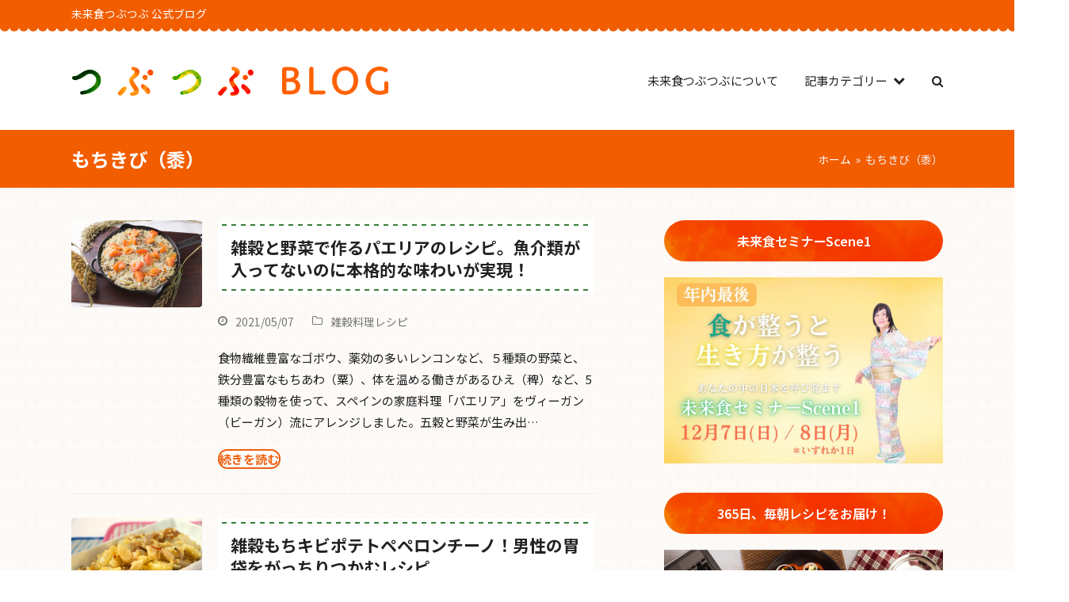

--- FILE ---
content_type: text/html; charset=UTF-8
request_url: https://tubutubu-officialblog.net/tag/mochikibi
body_size: 17079
content:
<!DOCTYPE html>
<html dir="ltr" lang="ja" prefix="og: https://ogp.me/ns# fb: http://ogp.me/ns/fb#" itemscope itemtype="https://schema.org/WebPage">
<head>
<!-- Google Tag Manager -->
<script>(function(w,d,s,l,i){w[l]=w[l]||[];w[l].push({'gtm.start':
new Date().getTime(),event:'gtm.js'});var f=d.getElementsByTagName(s)[0],
j=d.createElement(s),dl=l!='dataLayer'?'&l='+l:'';j.async=true;j.src=
'https://www.googletagmanager.com/gtm.js?id='+i+dl;f.parentNode.insertBefore(j,f);
})(window,document,'script','dataLayer','GTM-TPLBG38');</script>
<!-- End Google Tag Manager -->
<!-- Optimize Next -->
<script>(function(p,r,o,j,e,c,t,g){
p['_'+t]={};g=r.createElement('script');g.src='https://www.googletagmanager.com/gtm.js?id=GTM-'+t;r[o].prepend(g);
g=r.createElement('style');g.innerText='.'+e+t+'{visibility:hidden!important}';r[o].prepend(g);
r[o][j].add(e+t);setTimeout(function(){if(r[o][j].contains(e+t)){r[o][j].remove(e+t);p['_'+t]=0}},c)
})(window,document,'documentElement','classList','loading',2000,'P26SQLDN')</script>
<!-- End Optimize Next -->
<meta charset="UTF-8">
<link rel="profile" href="https://gmpg.org/xfn/11">
<title>もちきび（黍） | 未来食つぶつぶ公式ブログ</title>

		<!-- All in One SEO 4.4.9.1 - aioseo.com -->
		<meta name="robots" content="max-image-preview:large" />
		<meta name="google-site-verification" content="n8CWtv0paWoMFal8PaSunDCIAzssvkvGTGsZz7ie-MU" />
		<meta name="keywords" content="もちきび,もちキビ,もち黍" />
		<link rel="canonical" href="https://tubutubu-officialblog.net/tag/mochikibi" />
		<meta name="generator" content="All in One SEO (AIOSEO) 4.4.9.1" />
		<script type="application/ld+json" class="aioseo-schema">
			{"@context":"https:\/\/schema.org","@graph":[{"@type":"BreadcrumbList","@id":"https:\/\/tubutubu-officialblog.net\/tag\/mochikibi#breadcrumblist","itemListElement":[{"@type":"ListItem","@id":"https:\/\/tubutubu-officialblog.net\/#listItem","position":1,"name":"\u5bb6","item":"https:\/\/tubutubu-officialblog.net\/","nextItem":"https:\/\/tubutubu-officialblog.net\/tag\/mochikibi#listItem"},{"@type":"ListItem","@id":"https:\/\/tubutubu-officialblog.net\/tag\/mochikibi#listItem","position":2,"name":"\u3082\u3061\u304d\u3073\uff08\u9ecd\uff09","previousItem":"https:\/\/tubutubu-officialblog.net\/#listItem"}]},{"@type":"CollectionPage","@id":"https:\/\/tubutubu-officialblog.net\/tag\/mochikibi#collectionpage","url":"https:\/\/tubutubu-officialblog.net\/tag\/mochikibi","name":"\u3082\u3061\u304d\u3073\uff08\u9ecd\uff09 | \u672a\u6765\u98df\u3064\u3076\u3064\u3076\u516c\u5f0f\u30d6\u30ed\u30b0","inLanguage":"ja","isPartOf":{"@id":"https:\/\/tubutubu-officialblog.net\/#website"},"breadcrumb":{"@id":"https:\/\/tubutubu-officialblog.net\/tag\/mochikibi#breadcrumblist"}},{"@type":"Organization","@id":"https:\/\/tubutubu-officialblog.net\/#organization","name":"\u672a\u6765\u98df\u3064\u3076\u3064\u3076","url":"https:\/\/tubutubu-officialblog.net\/","logo":{"@type":"ImageObject","url":"https:\/\/tubutubu-officialblog.net\/wp-content\/uploads\/2022\/11\/tubutubu_blog_logo.png","@id":"https:\/\/tubutubu-officialblog.net\/tag\/mochikibi\/#organizationLogo","width":600,"height":64},"image":{"@id":"https:\/\/tubutubu-officialblog.net\/#organizationLogo"}},{"@type":"WebSite","@id":"https:\/\/tubutubu-officialblog.net\/#website","url":"https:\/\/tubutubu-officialblog.net\/","name":"\u3064\u3076\u3064\u3076\u516c\u5f0f\u30d6\u30ed\u30b0\uff5c\u306f\u3058\u3081\u3088\u3046\u3001\u96d1\u7a40\u306e\u3042\u308b\u66ae\u3089\u3057\u3002","inLanguage":"ja","publisher":{"@id":"https:\/\/tubutubu-officialblog.net\/#organization"}}]}
		</script>
		<!-- All in One SEO -->

<meta name="generator" content="Total WordPress Theme v5.9">
<meta name="viewport" content="width=device-width, initial-scale=1">
<link rel="alternate" type="application/rss+xml" title="未来食つぶつぶ公式ブログ｜はじめよう、雑穀のある暮らし。 &raquo; フィード" href="https://tubutubu-officialblog.net/feed" />
<link rel="alternate" type="application/rss+xml" title="未来食つぶつぶ公式ブログ｜はじめよう、雑穀のある暮らし。 &raquo; コメントフィード" href="https://tubutubu-officialblog.net/comments/feed" />
<link rel="alternate" type="application/rss+xml" title="未来食つぶつぶ公式ブログ｜はじめよう、雑穀のある暮らし。 &raquo; もちきび（黍） タグのフィード" href="https://tubutubu-officialblog.net/tag/mochikibi/feed" />
<link rel="preload" href="https://tubutubu-officialblog.net/wp-content/themes/Total/assets/lib/ticons/fonts/ticons.woff2" type="font/woff2" as="font" crossorigin><link rel='stylesheet' id='js_composer_front-css' href='https://tubutubu-officialblog.net/wp-content/plugins/js_composer/assets/css/js_composer.min.css?ver=6.9.0' media='all' />
<link rel='stylesheet' id='wordpress-popular-posts-css-css' href='https://tubutubu-officialblog.net/wp-content/plugins/wordpress-popular-posts/assets/css/wpp.css?ver=6.3.3' media='all' />
<link rel='stylesheet' id='elementor-frontend-css' href='https://tubutubu-officialblog.net/wp-content/plugins/elementor/assets/css/frontend-lite.min.css?ver=3.17.1' media='all' />
<link rel='stylesheet' id='wpex-elementor-css' href='https://tubutubu-officialblog.net/wp-content/themes/Total/assets/css/wpex-elementor.css?ver=5.9' media='all' />
<link rel='stylesheet' id='wpex-style-css' href='https://tubutubu-officialblog.net/wp-content/themes/Total-child/style.css?ver=5.9' media='all' />
<link rel='stylesheet' id='wpex-mobile-menu-breakpoint-max-css' href='https://tubutubu-officialblog.net/wp-content/themes/Total/assets/css/wpex-mobile-menu-breakpoint-max.css?ver=5.9' media='only screen and (max-width:959px)' />
<link rel='stylesheet' id='wpex-mobile-menu-breakpoint-min-css' href='https://tubutubu-officialblog.net/wp-content/themes/Total/assets/css/wpex-mobile-menu-breakpoint-min.css?ver=5.9' media='only screen and (min-width:960px)' />
<link rel='stylesheet' id='wpex-wpbakery-css' href='https://tubutubu-officialblog.net/wp-content/themes/Total/assets/css/wpex-wpbakery.css?ver=5.9' media='all' />
<link rel='stylesheet' id='ticons-css' href='https://tubutubu-officialblog.net/wp-content/themes/Total/assets/lib/ticons/css/ticons.min.css?ver=1.0.1' media='all' />
<link rel='stylesheet' id='vcex-shortcodes-css' href='https://tubutubu-officialblog.net/wp-content/themes/Total/assets/css/vcex-shortcodes.css?ver=5.9' media='all' />
<script id="wpp-json" type="application/json">
{"sampling_active":0,"sampling_rate":100,"ajax_url":"https:\/\/tubutubu-officialblog.net\/wp-json\/wordpress-popular-posts\/v1\/popular-posts","api_url":"https:\/\/tubutubu-officialblog.net\/wp-json\/wordpress-popular-posts","ID":0,"token":"be6222241d","lang":0,"debug":0}
</script>
<script src='https://tubutubu-officialblog.net/wp-content/plugins/wordpress-popular-posts/assets/js/wpp.min.js?ver=6.3.3' id='wpp-js-js'></script>
<script src='https://tubutubu-officialblog.net/wp-includes/js/jquery/jquery.min.js?ver=3.7.0' id='jquery-core-js'></script>
<script src='https://tubutubu-officialblog.net/wp-includes/js/jquery/jquery-migrate.min.js?ver=3.4.1' id='jquery-migrate-js'></script>
<link rel="https://api.w.org/" href="https://tubutubu-officialblog.net/wp-json/" /><link rel="alternate" type="application/json" href="https://tubutubu-officialblog.net/wp-json/wp/v2/tags/183" /><link rel="EditURI" type="application/rsd+xml" title="RSD" href="https://tubutubu-officialblog.net/xmlrpc.php?rsd" />
<meta name="generator" content="WordPress 6.3.7" />
<script type="text/javascript">
	window._wp_rp_static_base_url = 'https://wprp.sovrn.com/static/';
	window._wp_rp_wp_ajax_url = "https://tubutubu-officialblog.net/wp-admin/admin-ajax.php";
	window._wp_rp_plugin_version = '3.6.4';
	window._wp_rp_post_id = '6415';
	window._wp_rp_num_rel_posts = '4';
	window._wp_rp_thumbnails = true;
	window._wp_rp_post_title = '%E9%9B%91%E7%A9%80%E3%81%A8%E9%87%8E%E8%8F%9C%E3%81%A7%E4%BD%9C%E3%82%8B%E3%83%91%E3%82%A8%E3%83%AA%E3%82%A2%E3%81%AE%E3%83%AC%E3%82%B7%E3%83%94%E3%80%82%E9%AD%9A%E4%BB%8B%E9%A1%9E%E3%81%8C%E5%85%A5%E3%81%A3%E3%81%A6%E3%81%AA%E3%81%84%E3%81%AE%E3%81%AB%E6%9C%AC%E6%A0%BC%E7%9A%84%E3%81%AA%E5%91%B3%E3%82%8F%E3%81%84%E3%81%8C%E5%AE%9F%E7%8F%BE%EF%BC%81';
	window._wp_rp_post_tags = ['%E3%82%82%E3%81%A1%E3%81%8D%E3%81%B3%EF%BC%88%E9%BB%8D%EF%BC%89', '%E6%8A%BC%E3%81%97%E9%BA%A6', '%E3%81%B2%E3%81%88%EF%BC%88%E7%A8%97%EF%BC%89', '%E3%81%82%E3%82%8F%EF%BC%88%E7%B2%9F%EF%BC%89', '%E9%9B%91%E7%A9%80%E6%96%99%E7%90%86%E3%83%AC%E3%82%B7%E3%83%94', 'lili', '5', 'alt', 'li', 'ul'];
	window._wp_rp_promoted_content = true;
</script>
<link rel="stylesheet" href="https://tubutubu-officialblog.net/wp-content/plugins/wordpress-23-related-posts-plugin/static/themes/twocolumns.css?version=3.6.4" />
<style type="text/css">
.related_post_title {
}
ul.related_post {
}
ul.related_post li {
}
ul.related_post li a {
}
ul.related_post li img {
}
.wp_rp_twocolumns {
    margin-top: 10px;
}</style>
            <style id="wpp-loading-animation-styles">@-webkit-keyframes bgslide{from{background-position-x:0}to{background-position-x:-200%}}@keyframes bgslide{from{background-position-x:0}to{background-position-x:-200%}}.wpp-widget-placeholder,.wpp-widget-block-placeholder,.wpp-shortcode-placeholder{margin:0 auto;width:60px;height:3px;background:#dd3737;background:linear-gradient(90deg,#dd3737 0%,#571313 10%,#dd3737 100%);background-size:200% auto;border-radius:3px;-webkit-animation:bgslide 1s infinite linear;animation:bgslide 1s infinite linear}</style>
            <link rel="icon" href="https://tubutubu-officialblog.net/wp-content/uploads/2022/01/symbol_mirai_favicon.png" sizes="32x32"><link rel="shortcut icon" href="https://tubutubu-officialblog.net/wp-content/uploads/2022/01/symbol_mirai_favicon.png"><meta name="generator" content="Elementor 3.17.1; features: e_dom_optimization, e_optimized_assets_loading, e_optimized_css_loading, additional_custom_breakpoints; settings: css_print_method-external, google_font-enabled, font_display-swap">
<noscript><style>body:not(.content-full-screen) .wpex-vc-row-stretched[data-vc-full-width-init="false"]{visibility:visible;}</style></noscript><noscript><style> .wpb_animate_when_almost_visible { opacity: 1; }</style></noscript><style data-type="wpex-css" id="wpex-css">/*VC META CSS*/.vc_custom_1550402150091{padding-top:200px !important}.vc_custom_1670395467262{padding-bottom:30px !important}.vc_custom_1670395489639{padding-bottom:30px !important}.vc_custom_1667978309277{margin-left:15px !important}.vc_custom_1667978317163{margin-left:15px !important}.vc_custom_1667978329856{margin-left:15px !important}.vc_custom_1680579688296{margin-left:15px !important}.vc_custom_1667978333779{margin-left:15px !important}.vc_custom_1667978337446{margin-left:15px !important}.vc_custom_1667978341641{margin-left:15px !important}.vc_custom_1667978345806{margin-left:15px !important}.vc_custom_1667978349784{margin-left:15px !important}.vc_custom_1667978353521{margin-left:15px !important}/*FOOTER BUILDER*/#footer-builder{background-image:url(https://tubutubu-officialblog.net/wp-content/uploads/2019/02/footer_bg.png);background-repeat:repeat-x}/*TYPOGRAPHY*/body{font-size:1.5em;color:#1e1e1e;line-height:1.8}.main-navigation-ul .sub-menu .link-inner{font-weight:500;letter-spacing:.5px}.page-header .page-header-title{font-weight:700}body.single-post .single-post-title{font-weight:700}/*SITE BACKGROUND*/body{background-image:url(https://tubutubu-officialblog.net/wp-content/uploads/2019/02/bg_white.png)!important;background-repeat:repeat}/*CUSTOMIZER STYLING*/:root{--wpex-accent:#ec6110;--wpex-accent-alt:#ec6110;--wpex-accent-alt:#327d3a;--wpex-main-nav-height:45px;--wpex-main-nav-line-height:45px;--wpex-vc-column-inner-margin-bottom:40px}.page-header.wpex-supports-mods{background-color:#f25d00;border-top-color:#ffffff;border-bottom-color:#ffffff}.page-header.wpex-supports-mods .page-header-title{color:#ffffff}.site-breadcrumbs{color:#f2f2f2}.site-breadcrumbs a{color:#ffffff}:root,.boxed-main-layout.wpex-responsive #wrap{--wpex-container-width:1100px}#top-bar{color:#ffffff;padding-top:5px}#site-header{background-color:#ffffff}#site-header-sticky-wrapper{background-color:#ffffff}#site-header-sticky-wrapper.is-sticky #site-header{background-color:#ffffff}.boxed-main-layout #site-header-sticky-wrapper.is-sticky #site-header{background-color:#ffffff}.footer-has-reveal #site-header{background-color:#ffffff}#searchform-header-replace{background-color:#ffffff}.wpex-has-vertical-header #site-header{background-color:#ffffff}.logo-padding{padding-bottom:10px}#site-navigation-wrap{--wpex-main-nav-link-color:#222222;--wpex-hover-main-nav-link-color:#222222;--wpex-active-main-nav-link-color:#222222;--wpex-hover-main-nav-link-color:#ec6110;--wpex-active-main-nav-link-color:#ec6110;--wpex-dropmenu-width:300px;--wpex-dropmenu-link-padding-y:15px;--wpex-dropmenu-link-padding-x:20px;--wpex-dropmenu-link-color:#303030}#wpex-mobile-menu-fixed-top,#wpex-mobile-menu-navbar{background:#ffcd2c}#sidr-main{color:#ffffff;--wpex-text-2:#ffffff;--wpex-link-color:#ffffff}.entries.left-thumbs .blog-entry .entry-media{width:25%}.entries.left-thumbs .blog-entry .entry-details{width:72%}#footer-bottom{padding:5px 0;background-color:#ec6110;color:#ffffff;--wpex-text-2:#ffffff}@media only screen and (min-width:960px){:root{--wpex-content-area-width:60%;--wpex-primary-sidebar-width:32%}}</style>
<!-- START - Open Graph and Twitter Card Tags 3.3.1 -->
 <!-- Facebook Open Graph -->
  <meta property="og:locale" content="ja_JP"/>
  <meta property="og:site_name" content="未来食つぶつぶ公式ブログ｜はじめよう、雑穀のある暮らし。"/>
  <meta property="og:title" content="もちきび（黍）"/>
  <meta property="og:url" content="https://tubutubu-officialblog.net/tag/mochikibi"/>
  <meta property="og:type" content="article"/>
  <meta property="og:description" content="つぶつぶは私たちが雑穀につけた愛称。雑穀に関する情報、雑穀料理や雑穀レシピ、体験談、雑穀関連商品のご紹介など、雑穀情報をお届けします。"/>
  <meta property="og:image" content="https://tubutubu-officialblog.net/wp-content/uploads/2019/02/tubutubu_cook.jpg"/>
  <meta property="og:image:url" content="https://tubutubu-officialblog.net/wp-content/uploads/2019/02/tubutubu_cook.jpg"/>
 <!-- Google+ / Schema.org -->
 <!-- Twitter Cards -->
  <meta name="twitter:title" content="もちきび（黍）"/>
  <meta name="twitter:url" content="https://tubutubu-officialblog.net/tag/mochikibi"/>
  <meta name="twitter:description" content="つぶつぶは私たちが雑穀につけた愛称。雑穀に関する情報、雑穀料理や雑穀レシピ、体験談、雑穀関連商品のご紹介など、雑穀情報をお届けします。"/>
  <meta name="twitter:image" content="https://tubutubu-officialblog.net/wp-content/uploads/2019/02/tubutubu_cook.jpg"/>
  <meta name="twitter:card" content="summary_large_image"/>
 <!-- SEO -->
 <!-- Misc. tags -->
 <!-- is_tag -->
<!-- END - Open Graph and Twitter Card Tags 3.3.1 -->
	
<meta name="google-site-verification" content="jrXjeHCA1xdou0hCOI-EoExF03EblqVQ17yfSBMcGvA" />
	<script type='text/javascript'>
window.__lo_site_id = 165586;

	(function() {
		var wa = document.createElement('script'); wa.type = 'text/javascript'; wa.async = true;
		wa.src = 'https://d10lpsik1i8c69.cloudfront.net/w.js';
		var s = document.getElementsByTagName('script')[0]; s.parentNode.insertBefore(wa, s);
	  })();
	</script>
</head>

<body data-rsssl=1 class="archive tag tag-mochikibi tag-183 wp-custom-logo wp-embed-responsive wpex-theme wpex-responsive full-width-main-layout no-composer wpex-live-site wpex-has-primary-bottom-spacing site-full-width content-right-sidebar has-sidebar has-topbar sidebar-widget-icons hasnt-overlay-header wpex-mobile-toggle-menu-navbar has-mobile-menu wpex-no-js wpb-js-composer js-comp-ver-6.9.0 vc_responsive elementor-default elementor-kit-9357">
<!-- Google Tag Manager (noscript) -->
<noscript><iframe src="https://www.googletagmanager.com/ns.html?id=GTM-TPLBG38"
height="0" width="0" style="display:none;visibility:hidden"></iframe></noscript>
<!-- End Google Tag Manager (noscript) -->

	
<a href="#content" class="skip-to-content">skip to Main Content</a><span data-ls_id="#site_top" tabindex="-1"></span>
	<div id="outer-wrap" class="clr">

		
		<div id="wrap" class="clr">

			

	
		<div id="top-bar-wrap" class="wpex-border-b wpex-border-main wpex-border-solid wpex-text-sm wpex-print-hidden">

			<div id="top-bar" class="container wpex-relative wpex-py-15 wpex-md-flex wpex-justify-between wpex-items-center wpex-text-center wpex-md-text-initial">
	<div id="top-bar-content" class="has-content top-bar-left wpex-clr">未来食つぶつぶ 公式ブログ</div>

</div>

		</div>

	



	<header id="site-header" class="header-one wpex-dropdown-style-minimal-sq wpex-dropdowns-shadow-three custom-bg dyn-styles wpex-print-hidden wpex-relative wpex-clr" itemscope="itemscope" itemtype="https://schema.org/WPHeader">

		
		<div id="site-header-inner" class="header-one-inner header-padding container wpex-relative wpex-h-100 wpex-py-30 wpex-clr">
<div id="site-logo" class="site-branding header-one-logo logo-padding wpex-table">
	<div id="site-logo-inner" class="wpex-table-cell wpex-align-middle wpex-clr"><a id="site-logo-link" href="https://tubutubu-officialblog.net/" rel="home" class="main-logo"><img src="https://tubutubu-officialblog.net/wp-content/uploads/2022/11/tubutubu_blog_logo.png" alt="未来食つぶつぶ公式ブログ｜はじめよう、雑穀のある暮らし。" class="logo-img" width="400" height="64" data-no-retina data-skip-lazy fetchpriority="high"></a></div>

</div>
<div id="site-navigation-wrap" class="navbar-style-one navbar-fixed-height navbar-fixed-line-height has-menu-underline wpex-dropdown-top-border wpex-stretch-megamenus hide-at-mm-breakpoint wpex-clr wpex-print-hidden">
	<nav id="site-navigation" class="navigation main-navigation main-navigation-one wpex-clr" itemscope="itemscope" itemtype="https://schema.org/SiteNavigationElement" aria-label="Main menu"><ul id="menu-main-menu" class="main-navigation-ul dropdown-menu sf-menu"><li id="menu-item-5075" class="menu-item menu-item-type-post_type menu-item-object-page menu-item-5075"><a href="https://tubutubu-officialblog.net/about"><span class="link-inner">未来食つぶつぶについて</span></a></li>
<li id="menu-item-9163" class="menu-item menu-item-type-custom menu-item-object-custom menu-item-has-children dropdown menu-item-9163"><a><span class="link-inner">記事カテゴリー <span class="nav-arrow top-level"><span class="nav-arrow__icon ticon ticon-chevron-down" aria-hidden="true"></span></span></span></a>
<ul class="sub-menu">
	<li id="menu-item-10774" class="menu-item menu-item-type-taxonomy menu-item-object-category menu-item-10774"><a href="https://tubutubu-officialblog.net/category/about"><span class="link-inner">未来食つぶつぶのこと</span></a></li>
	<li id="menu-item-4012" class="menu-item menu-item-type-taxonomy menu-item-object-category menu-item-4012"><a href="https://tubutubu-officialblog.net/category/millet"><span class="link-inner">雑穀のこと</span></a></li>
	<li id="menu-item-4740" class="menu-item menu-item-type-taxonomy menu-item-object-category menu-item-4740"><a href="https://tubutubu-officialblog.net/category/millet-recipe"><span class="link-inner">雑穀料理レシピ</span></a></li>
	<li id="menu-item-6872" class="menu-item menu-item-type-taxonomy menu-item-object-category menu-item-6872"><a href="https://tubutubu-officialblog.net/category/cultivation"><span class="link-inner">雑穀栽培方法</span></a></li>
	<li id="menu-item-9166" class="menu-item menu-item-type-taxonomy menu-item-object-category menu-item-9166"><a href="https://tubutubu-officialblog.net/category/about-food"><span class="link-inner">食の知識</span></a></li>
	<li id="menu-item-8549" class="menu-item menu-item-type-taxonomy menu-item-object-category menu-item-8549"><a href="https://tubutubu-officialblog.net/category/grandmayumiko"><span class="link-inner">未来食創始者 大谷ゆみこ</span></a></li>
	<li id="menu-item-8757" class="menu-item menu-item-type-taxonomy menu-item-object-category menu-item-8757"><a href="https://tubutubu-officialblog.net/category/salt-special"><span class="link-inner">塩の話 〜自然海塩を食卓に〜</span></a></li>
	<li id="menu-item-10107" class="menu-item menu-item-type-taxonomy menu-item-object-category menu-item-10107"><a href="https://tubutubu-officialblog.net/category/oil-special"><span class="link-inner">油の話 〜健康を支える油、健康を損なう油〜</span></a></li>
	<li id="menu-item-8550" class="menu-item menu-item-type-taxonomy menu-item-object-category menu-item-8550"><a href="https://tubutubu-officialblog.net/category/vegetarian-series"><span class="link-inner">ベジタリアンを知る</span></a></li>
	<li id="menu-item-10105" class="menu-item menu-item-type-taxonomy menu-item-object-category menu-item-10105"><a href="https://tubutubu-officialblog.net/category/jissensha"><span class="link-inner">未来食つぶつぶ体験談</span></a></li>
</ul>
</li>
<li class="search-toggle-li menu-item wpex-menu-extra no-icon-margin"><a href="#" class="site-search-toggle search-dropdown-toggle" role="button" aria-expanded="false" aria-controls="searchform-dropdown" aria-label="Search"><span class="link-inner"><span class="wpex-menu-search-text wpex-hidden">Search</span><span class="wpex-menu-search-icon ticon ticon-search" aria-hidden="true"></span></span></a></li></ul></nav>
</div>


<div id="searchform-dropdown" data-placeholder="Search" data-disable-autocomplete="true" class="header-searchform-wrap header-drop-widget header-drop-widget--colored-top-border wpex-invisible wpex-opacity-0 wpex-absolute wpex-transition-all wpex-duration-200 wpex-translate-Z-0 wpex-text-initial wpex-z-10000 wpex-top-100 wpex-right-0 wpex-surface-1 wpex-text-2 wpex-p-15">
	
<form method="get" class="searchform wpex-relative" action="https://tubutubu-officialblog.net/">
	<label class="searchform-label wpex-text-current wpex-block wpex-m-0 wpex-p-0">
		<span class="screen-reader-text">Search</span>
		<input type="search" class="searchform-input field" name="s" placeholder="Search">
	</label>
				<button type="submit" class="searchform-submit"><span class="ticon ticon-search" aria-hidden="true"></span><span class="screen-reader-text">Submit</span></button>
</form>
</div></div>

		
<div id="wpex-mobile-menu-navbar" class="wpex-mobile-menu-toggle show-at-mm-breakpoint wpex-flex wpex-items-center wpex-bg-gray-A900">
	<div class="container">
		<div class="wpex-flex wpex-items-center wpex-justify-between wpex-text-white wpex-child-inherit-color wpex-text-md">
						<div id="wpex-mobile-menu-navbar-toggle-wrap" class="wpex-flex-grow">
				<a href="#mobile-menu" class="mobile-menu-toggle wpex-no-underline" role="button" aria-expanded="false" aria-label="Toggle mobile menu"><span class="wpex-mr-10 ticon ticon-navicon" aria-hidden="true"></span><span class="wpex-text"> メニュー</span></a>
			</div>
								</div>
	</div>
</div>
	</header>



			
			<main id="main" class="site-main clr">

				
<header class="page-header default-page-header wpex-supports-mods has-aside wpex-relative wpex-mb-40 wpex-surface-2 wpex-py-20 wpex-border-t wpex-border-b wpex-border-solid wpex-border-surface-3 wpex-text-2">

	
	<div class="page-header-inner container wpex-md-flex wpex-md-flex-wrap wpex-md-items-center wpex-md-justify-between">
<div class="page-header-content wpex-md-mr-15">

<h1 class="page-header-title wpex-block wpex-m-0 wpex-text-2xl" itemprop="headline">

	<span>もちきび（黍）</span>

</h1>

</div>
<div class="page-header-aside wpex-md-text-right"><nav class="site-breadcrumbs position-page_header_aside wpex-text-4 wpex-text-sm" aria-label="You are here:"><span class="breadcrumb-trail wpex-clr" itemscope itemtype="http://schema.org/BreadcrumbList"><span class="trail-begin" itemprop="itemListElement" itemscope itemtype="http://schema.org/ListItem"><a itemprop="item" href="https://tubutubu-officialblog.net/" rel="home"><span itemprop="name">ホーム</span></a><meta itemprop="position" content="1"></span><span class="sep sep-1"> &raquo; </span><span class="trail-end">もちきび（黍）</span></span></nav></div></div>

	
</header>


	<div id="content-wrap" class="container wpex-clr">

		
		<div id="primary" class="content-area wpex-clr">

			
			<div id="content" class="site-content wpex-clr">

				
				
<div id="blog-entries" class="entries left-thumbs wpex-clr">
<article id="post-6415" class="blog-entry thumbnail-entry-style wpex-relative wpex-clr post-6415 post type-post status-publish format-standard has-post-thumbnail hentry category-millet-recipe tag-awa tag-oshimugi tag-mochikibi tag-hie entry has-media">

	
		<div class="blog-entry-inner entry-inner wpex-last-mb-0 wpex-clr">
	<div class="blog-entry-media entry-media wpex-image-hover shrink">

	<a href="https://tubutubu-officialblog.net/2021/05/07/6415" title="雑穀と野菜で作るパエリアのレシピ。魚介類が入ってないのに本格的な味わいが実現！" class="blog-entry-media-link">
		<img width="1200" height="800" src="https://tubutubu-officialblog.net/wp-content/uploads/2021/05/zakkoku-paeria_2.jpg" class="blog-entry-media-img wpex-align-middle" alt="" decoding="async" loading="lazy" srcset="https://tubutubu-officialblog.net/wp-content/uploads/2021/05/zakkoku-paeria_2.jpg 1200w, https://tubutubu-officialblog.net/wp-content/uploads/2021/05/zakkoku-paeria_2-300x200.jpg 300w, https://tubutubu-officialblog.net/wp-content/uploads/2021/05/zakkoku-paeria_2-768x512.jpg 768w, https://tubutubu-officialblog.net/wp-content/uploads/2021/05/zakkoku-paeria_2-620x413.jpg 620w" sizes="(max-width: 1200px) 100vw, 1200px" />					</a>

	
</div>


			<div class="blog-entry-content entry-details wpex-last-mb-0 wpex-clr">
<header class="blog-entry-header entry-header wpex-mb-10">
		<h2 class="blog-entry-title entry-title wpex-text-2xl"><a href="https://tubutubu-officialblog.net/2021/05/07/6415">雑穀と野菜で作るパエリアのレシピ。魚介類が入ってないのに本格的な味わいが実現！</a></h2>
</header>
<ul class="blog-entry-meta entry-meta meta wpex-text-sm wpex-text-3 wpex-last-mr-0 wpex-mb-20">    <li class="meta-date"><span class="meta-icon ticon ticon-clock-o" aria-hidden="true"></span><time class="updated" datetime="2021-05-07">2021/05/07</time></li>
<li class="meta-category"><span class="meta-icon ticon ticon-folder-o" aria-hidden="true"></span><span><a class="term-196" href="https://tubutubu-officialblog.net/category/millet-recipe">雑穀料理レシピ</a></span></li></ul>
<div class="blog-entry-excerpt entry-excerpt wpex-my-20 wpex-last-mb-0 wpex-clr">

	<p>食物繊維豊富なゴボウ、薬効の多いレンコンなど、５種類の野菜と、鉄分豊富なもちあわ（粟）、体を温める働きがあるひえ（稗）など、5種類の穀物を使って、スペインの家庭料理「パエリア」をヴィーガン（ビーガン）流にアレンジしました。五穀と野菜が生み出&hellip;</p>
</div>

<div class="blog-entry-readmore entry-readmore-wrap wpex-my-20 wpex-clr"><a href="https://tubutubu-officialblog.net/2021/05/07/6415" aria-label="続きを読む about 雑穀と野菜で作るパエリアのレシピ。魚介類が入ってないのに本格的な味わいが実現！" class="theme-button">続きを読む</a></div></div>

		</div>

		<div class="entry-divider wpex-divider wpex-my-30"></div>
	
</article>
<article id="post-5490" class="blog-entry thumbnail-entry-style wpex-relative wpex-clr post-5490 post type-post status-publish format-standard has-post-thumbnail hentry category-millet-recipe tag-mochikibi entry has-media">

	
		<div class="blog-entry-inner entry-inner wpex-last-mb-0 wpex-clr">
	<div class="blog-entry-media entry-media wpex-image-hover shrink">

	<a href="https://tubutubu-officialblog.net/2019/11/19/5490" title="雑穀もちキビポテトペペロンチーノ！男性の胃袋をがっちりつかむレシピ" class="blog-entry-media-link">
		<img width="1000" height="667" src="https://tubutubu-officialblog.net/wp-content/uploads/2019/11/b4921c777ed93c9b09e29cda97792f95.jpg" class="blog-entry-media-img wpex-align-middle" alt="もちキビぺぺロンチーノ" decoding="async" loading="lazy" srcset="https://tubutubu-officialblog.net/wp-content/uploads/2019/11/b4921c777ed93c9b09e29cda97792f95.jpg 1000w, https://tubutubu-officialblog.net/wp-content/uploads/2019/11/b4921c777ed93c9b09e29cda97792f95-300x200.jpg 300w, https://tubutubu-officialblog.net/wp-content/uploads/2019/11/b4921c777ed93c9b09e29cda97792f95-768x512.jpg 768w, https://tubutubu-officialblog.net/wp-content/uploads/2019/11/b4921c777ed93c9b09e29cda97792f95-620x414.jpg 620w" sizes="(max-width: 1000px) 100vw, 1000px" />					</a>

	
</div>


			<div class="blog-entry-content entry-details wpex-last-mb-0 wpex-clr">
<header class="blog-entry-header entry-header wpex-mb-10">
		<h2 class="blog-entry-title entry-title wpex-text-2xl"><a href="https://tubutubu-officialblog.net/2019/11/19/5490">雑穀もちキビポテトペペロンチーノ！男性の胃袋をがっちりつかむレシピ</a></h2>
</header>
<ul class="blog-entry-meta entry-meta meta wpex-text-sm wpex-text-3 wpex-last-mr-0 wpex-mb-20">    <li class="meta-date"><span class="meta-icon ticon ticon-clock-o" aria-hidden="true"></span><time class="updated" datetime="2019-11-19">2019/11/19</time></li>
<li class="meta-category"><span class="meta-icon ticon ticon-folder-o" aria-hidden="true"></span><span><a class="term-196" href="https://tubutubu-officialblog.net/category/millet-recipe">雑穀料理レシピ</a></span></li></ul>
<div class="blog-entry-excerpt entry-excerpt wpex-my-20 wpex-last-mb-0 wpex-clr">

	<p>雑穀のもちきびとジャガイモ・玉ネギを一緒に炊き合わせるレシピ「もちキビポテトペペロンチーノ」を紹介します。子どもも大好き、お弁当や、作りおきレシピとしてもオススメ。3000以上ある未来食つぶつぶのレシピの中でも、トップ3に入る大人気レシピで&hellip;</p>
</div>

<div class="blog-entry-readmore entry-readmore-wrap wpex-my-20 wpex-clr"><a href="https://tubutubu-officialblog.net/2019/11/19/5490" aria-label="続きを読む about 雑穀もちキビポテトペペロンチーノ！男性の胃袋をがっちりつかむレシピ" class="theme-button">続きを読む</a></div></div>

		</div>

		<div class="entry-divider wpex-divider wpex-my-30"></div>
	
</article>
<article id="post-5450" class="blog-entry thumbnail-entry-style wpex-relative wpex-clr post-5450 post type-post status-publish format-standard has-post-thumbnail hentry category-millet-recipe tag-mochikibi entry has-media">

	
		<div class="blog-entry-inner entry-inner wpex-last-mb-0 wpex-clr">
	<div class="blog-entry-media entry-media wpex-image-hover shrink">

	<a href="https://tubutubu-officialblog.net/2019/11/14/5450" title="雑穀もちきびで作る、卵なしふんわりオムレツのレシピ" class="blog-entry-media-link">
		<img width="1000" height="1000" src="https://tubutubu-officialblog.net/wp-content/uploads/2019/11/omelette-rice-recipe.jpg" class="blog-entry-media-img wpex-align-middle" alt="もちきびオムレツレシピ" decoding="async" loading="lazy" srcset="https://tubutubu-officialblog.net/wp-content/uploads/2019/11/omelette-rice-recipe.jpg 1000w, https://tubutubu-officialblog.net/wp-content/uploads/2019/11/omelette-rice-recipe-160x160.jpg 160w, https://tubutubu-officialblog.net/wp-content/uploads/2019/11/omelette-rice-recipe-300x300.jpg 300w, https://tubutubu-officialblog.net/wp-content/uploads/2019/11/omelette-rice-recipe-768x768.jpg 768w, https://tubutubu-officialblog.net/wp-content/uploads/2019/11/omelette-rice-recipe-620x620.jpg 620w, https://tubutubu-officialblog.net/wp-content/uploads/2019/11/omelette-rice-recipe-150x150.jpg 150w, https://tubutubu-officialblog.net/wp-content/uploads/2019/11/omelette-rice-recipe-125x125.jpg 125w" sizes="(max-width: 1000px) 100vw, 1000px" />					</a>

	
</div>


			<div class="blog-entry-content entry-details wpex-last-mb-0 wpex-clr">
<header class="blog-entry-header entry-header wpex-mb-10">
		<h2 class="blog-entry-title entry-title wpex-text-2xl"><a href="https://tubutubu-officialblog.net/2019/11/14/5450">雑穀もちきびで作る、卵なしふんわりオムレツのレシピ</a></h2>
</header>
<ul class="blog-entry-meta entry-meta meta wpex-text-sm wpex-text-3 wpex-last-mr-0 wpex-mb-20">    <li class="meta-date"><span class="meta-icon ticon ticon-clock-o" aria-hidden="true"></span><time class="updated" datetime="2019-11-14">2019/11/14</time></li>
<li class="meta-category"><span class="meta-icon ticon ticon-folder-o" aria-hidden="true"></span><span><a class="term-196" href="https://tubutubu-officialblog.net/category/millet-recipe">雑穀料理レシピ</a></span></li></ul>
<div class="blog-entry-excerpt entry-excerpt wpex-my-20 wpex-last-mb-0 wpex-clr">

	<p>もちきびは、ビビッとな黄色が印象的な雑穀です。卵のようなコクがあり、それを活かして卵を使わないオムレツが作れます。卵アレルギーのお子さんも安心して食べられる、おいしいもちきびオムレツのレシピを紹介します。 雑穀 × ビーガン × おいしい！&hellip;</p>
</div>

<div class="blog-entry-readmore entry-readmore-wrap wpex-my-20 wpex-clr"><a href="https://tubutubu-officialblog.net/2019/11/14/5450" aria-label="続きを読む about 雑穀もちきびで作る、卵なしふんわりオムレツのレシピ" class="theme-button">続きを読む</a></div></div>

		</div>

		<div class="entry-divider wpex-divider wpex-my-30"></div>
	
</article>
<article id="post-5151" class="blog-entry thumbnail-entry-style wpex-relative wpex-clr post-5151 post type-post status-publish format-standard has-post-thumbnail hentry category-millet-recipe tag-mochikibi entry has-media">

	
		<div class="blog-entry-inner entry-inner wpex-last-mb-0 wpex-clr">
	<div class="blog-entry-media entry-media wpex-image-hover shrink">

	<a href="https://tubutubu-officialblog.net/2019/09/25/5151" title="雑穀炊き込みご飯！育ち盛りの子どものおやつとしても大人気！パンチのある「ミレットペペロンチーノごはん」のレシピ" class="blog-entry-media-link">
		<img width="900" height="600" src="https://tubutubu-officialblog.net/wp-content/uploads/2019/09/5407cfd63db8868c22a088296e7e57e5.jpg" class="blog-entry-media-img wpex-align-middle" alt="もちきびミレットペペロンチーノごはん" decoding="async" loading="lazy" srcset="https://tubutubu-officialblog.net/wp-content/uploads/2019/09/5407cfd63db8868c22a088296e7e57e5.jpg 900w, https://tubutubu-officialblog.net/wp-content/uploads/2019/09/5407cfd63db8868c22a088296e7e57e5-300x200.jpg 300w, https://tubutubu-officialblog.net/wp-content/uploads/2019/09/5407cfd63db8868c22a088296e7e57e5-768x512.jpg 768w, https://tubutubu-officialblog.net/wp-content/uploads/2019/09/5407cfd63db8868c22a088296e7e57e5-620x413.jpg 620w" sizes="(max-width: 900px) 100vw, 900px" />					</a>

	
</div>


			<div class="blog-entry-content entry-details wpex-last-mb-0 wpex-clr">
<header class="blog-entry-header entry-header wpex-mb-10">
		<h2 class="blog-entry-title entry-title wpex-text-2xl"><a href="https://tubutubu-officialblog.net/2019/09/25/5151">雑穀炊き込みご飯！育ち盛りの子どものおやつとしても大人気！パンチのある「ミレットペペロンチーノごはん」のレシピ</a></h2>
</header>
<ul class="blog-entry-meta entry-meta meta wpex-text-sm wpex-text-3 wpex-last-mr-0 wpex-mb-20">    <li class="meta-date"><span class="meta-icon ticon ticon-clock-o" aria-hidden="true"></span><time class="updated" datetime="2019-09-25">2019/09/25</time></li>
<li class="meta-category"><span class="meta-icon ticon ticon-folder-o" aria-hidden="true"></span><span><a class="term-196" href="https://tubutubu-officialblog.net/category/millet-recipe">雑穀料理レシピ</a></span></li></ul>
<div class="blog-entry-excerpt entry-excerpt wpex-my-20 wpex-last-mb-0 wpex-clr">

	<p>炊飯器にいつものごはんと雑穀、野菜を入れてスイッチポン。そのままメインディッシュにもなる、パンチのある炊き込みごはん「ミレットペペロンチーノごはん」のレシピを紹介します。子どもも大好きメニューなので、おやつやお弁当にもオススメです。 雑穀 &hellip;</p>
</div>

<div class="blog-entry-readmore entry-readmore-wrap wpex-my-20 wpex-clr"><a href="https://tubutubu-officialblog.net/2019/09/25/5151" aria-label="続きを読む about 雑穀炊き込みご飯！育ち盛りの子どものおやつとしても大人気！パンチのある「ミレットペペロンチーノごはん」のレシピ" class="theme-button">続きを読む</a></div></div>

		</div>

		<div class="entry-divider wpex-divider wpex-my-30"></div>
	
</article>
<article id="post-4770" class="blog-entry thumbnail-entry-style wpex-relative wpex-clr post-4770 post type-post status-publish format-standard has-post-thumbnail hentry category-cultivation tag-mochikibi entry has-media">

	
		<div class="blog-entry-inner entry-inner wpex-last-mb-0 wpex-clr">
	<div class="blog-entry-media entry-media wpex-image-hover shrink">

	<a href="https://tubutubu-officialblog.net/2019/08/24/4770" title="きび（黍）の栽培方法③ 脱穀・調整" class="blog-entry-media-link">
		<img width="620" height="465" src="https://tubutubu-officialblog.net/wp-content/uploads/2019/08/kibi-threshing.jpg" class="blog-entry-media-img wpex-align-middle" alt="脱穀後のきび" decoding="async" loading="lazy" srcset="https://tubutubu-officialblog.net/wp-content/uploads/2019/08/kibi-threshing.jpg 620w, https://tubutubu-officialblog.net/wp-content/uploads/2019/08/kibi-threshing-300x225.jpg 300w" sizes="(max-width: 620px) 100vw, 620px" />					</a>

	
</div>


			<div class="blog-entry-content entry-details wpex-last-mb-0 wpex-clr">
<header class="blog-entry-header entry-header wpex-mb-10">
		<h2 class="blog-entry-title entry-title wpex-text-2xl"><a href="https://tubutubu-officialblog.net/2019/08/24/4770">きび（黍）の栽培方法③ 脱穀・調整</a></h2>
</header>
<ul class="blog-entry-meta entry-meta meta wpex-text-sm wpex-text-3 wpex-last-mr-0 wpex-mb-20">    <li class="meta-date"><span class="meta-icon ticon ticon-clock-o" aria-hidden="true"></span><time class="updated" datetime="2019-08-24">2019/08/24</time></li>
<li class="meta-category"><span class="meta-icon ticon ticon-folder-o" aria-hidden="true"></span><span><a class="term-194" href="https://tubutubu-officialblog.net/category/cultivation">雑穀栽培方法</a></span></li></ul>
<div class="blog-entry-excerpt entry-excerpt wpex-my-20 wpex-last-mb-0 wpex-clr">

	きび（黍）の脱穀と選別についてご紹介します。きび（黍）の穂が十分乾燥し、晴れた日が続く頃合を見計らって、脱穀作業をします。キビも実が小さいので、砂や土が混ざると厄介です。
</div>

<div class="blog-entry-readmore entry-readmore-wrap wpex-my-20 wpex-clr"><a href="https://tubutubu-officialblog.net/2019/08/24/4770" aria-label="続きを読む about きび（黍）の栽培方法③ 脱穀・調整" class="theme-button">続きを読む</a></div></div>

		</div>

		<div class="entry-divider wpex-divider wpex-my-30"></div>
	
</article>
<article id="post-4679" class="blog-entry thumbnail-entry-style wpex-relative wpex-clr post-4679 post type-post status-publish format-standard has-post-thumbnail hentry category-millet-recipe tag-mochikibi entry has-media">

	
		<div class="blog-entry-inner entry-inner wpex-last-mb-0 wpex-clr">
	<div class="blog-entry-media entry-media wpex-image-hover shrink">

	<a href="https://tubutubu-officialblog.net/2019/08/02/4679" title="子供も大好きレシピ！もちキビコーンごはんの炊き方" class="blog-entry-media-link">
		<img width="620" height="413" src="https://tubutubu-officialblog.net/wp-content/uploads/2019/08/mochikibi-rice-recipe_2.jpg" class="blog-entry-media-img wpex-align-middle" alt="" decoding="async" loading="lazy" srcset="https://tubutubu-officialblog.net/wp-content/uploads/2019/08/mochikibi-rice-recipe_2.jpg 620w, https://tubutubu-officialblog.net/wp-content/uploads/2019/08/mochikibi-rice-recipe_2-300x200.jpg 300w" sizes="(max-width: 620px) 100vw, 620px" />					</a>

	
</div>


			<div class="blog-entry-content entry-details wpex-last-mb-0 wpex-clr">
<header class="blog-entry-header entry-header wpex-mb-10">
		<h2 class="blog-entry-title entry-title wpex-text-2xl"><a href="https://tubutubu-officialblog.net/2019/08/02/4679">子供も大好きレシピ！もちキビコーンごはんの炊き方</a></h2>
</header>
<ul class="blog-entry-meta entry-meta meta wpex-text-sm wpex-text-3 wpex-last-mr-0 wpex-mb-20">    <li class="meta-date"><span class="meta-icon ticon ticon-clock-o" aria-hidden="true"></span><time class="updated" datetime="2019-08-02">2019/08/02</time></li>
<li class="meta-category"><span class="meta-icon ticon ticon-folder-o" aria-hidden="true"></span><span><a class="term-196" href="https://tubutubu-officialblog.net/category/millet-recipe">雑穀料理レシピ</a></span></li></ul>
<div class="blog-entry-excerpt entry-excerpt wpex-my-20 wpex-last-mb-0 wpex-clr">

	雑穀のもちきびは、鉄分や亜鉛、良質なタンパク質を豊富に含む穀物です。雑穀もちきびを使った炊き込みご飯「もちキビコーンごはん」のレシピをご紹介します。
</div>

<div class="blog-entry-readmore entry-readmore-wrap wpex-my-20 wpex-clr"><a href="https://tubutubu-officialblog.net/2019/08/02/4679" aria-label="続きを読む about 子供も大好きレシピ！もちキビコーンごはんの炊き方" class="theme-button">続きを読む</a></div></div>

		</div>

		<div class="entry-divider wpex-divider wpex-my-30"></div>
	
</article>
<article id="post-4582" class="blog-entry thumbnail-entry-style wpex-relative wpex-clr post-4582 post type-post status-publish format-standard has-post-thumbnail hentry category-cultivation tag-mochikibi entry has-media">

	
		<div class="blog-entry-inner entry-inner wpex-last-mb-0 wpex-clr">
	<div class="blog-entry-media entry-media wpex-image-hover shrink">

	<a href="https://tubutubu-officialblog.net/2019/07/21/4582" title="きび（黍）の栽培方法② 〜出穂と開花、鳥害・害虫・病気の対策、収穫と乾燥〜" class="blog-entry-media-link">
		<img width="620" height="827" src="https://tubutubu-officialblog.net/wp-content/uploads/2019/07/millet-ear2.jpg" class="blog-entry-media-img wpex-align-middle" alt="きびの穂" decoding="async" loading="lazy" srcset="https://tubutubu-officialblog.net/wp-content/uploads/2019/07/millet-ear2.jpg 620w, https://tubutubu-officialblog.net/wp-content/uploads/2019/07/millet-ear2-225x300.jpg 225w" sizes="(max-width: 620px) 100vw, 620px" />					</a>

	
</div>


			<div class="blog-entry-content entry-details wpex-last-mb-0 wpex-clr">
<header class="blog-entry-header entry-header wpex-mb-10">
		<h2 class="blog-entry-title entry-title wpex-text-2xl"><a href="https://tubutubu-officialblog.net/2019/07/21/4582">きび（黍）の栽培方法② 〜出穂と開花、鳥害・害虫・病気の対策、収穫と乾燥〜</a></h2>
</header>
<ul class="blog-entry-meta entry-meta meta wpex-text-sm wpex-text-3 wpex-last-mr-0 wpex-mb-20">    <li class="meta-date"><span class="meta-icon ticon ticon-clock-o" aria-hidden="true"></span><time class="updated" datetime="2019-07-21">2019/07/21</time></li>
<li class="meta-category"><span class="meta-icon ticon ticon-folder-o" aria-hidden="true"></span><span><a class="term-194" href="https://tubutubu-officialblog.net/category/cultivation">雑穀栽培方法</a></span></li></ul>
<div class="blog-entry-excerpt entry-excerpt wpex-my-20 wpex-last-mb-0 wpex-clr">

	今回は「きび（黍）」の出穂（しゅっすい）と開花、鳥害・害虫・病気の対策、収穫と乾燥についてご紹介します。
</div>

<div class="blog-entry-readmore entry-readmore-wrap wpex-my-20 wpex-clr"><a href="https://tubutubu-officialblog.net/2019/07/21/4582" aria-label="続きを読む about きび（黍）の栽培方法② 〜出穂と開花、鳥害・害虫・病気の対策、収穫と乾燥〜" class="theme-button">続きを読む</a></div></div>

		</div>

		<div class="entry-divider wpex-divider wpex-my-30"></div>
	
</article>
<article id="post-4498" class="blog-entry thumbnail-entry-style wpex-relative wpex-clr post-4498 post type-post status-publish format-standard has-post-thumbnail hentry category-cultivation tag-mochikibi entry has-media">

	
		<div class="blog-entry-inner entry-inner wpex-last-mb-0 wpex-clr">
	<div class="blog-entry-media entry-media wpex-image-hover shrink">

	<a href="https://tubutubu-officialblog.net/2019/07/05/4498" title="きび（黍）の栽培方法① 畑の準備 ～種まき・草取り・間引き・土寄せ〜" class="blog-entry-media-link">
		<img width="620" height="921" src="https://tubutubu-officialblog.net/wp-content/uploads/2019/07/kibi_ear.jpg" class="blog-entry-media-img wpex-align-middle" alt="" decoding="async" loading="lazy" srcset="https://tubutubu-officialblog.net/wp-content/uploads/2019/07/kibi_ear.jpg 620w, https://tubutubu-officialblog.net/wp-content/uploads/2019/07/kibi_ear-202x300.jpg 202w" sizes="(max-width: 620px) 100vw, 620px" />					</a>

	
</div>


			<div class="blog-entry-content entry-details wpex-last-mb-0 wpex-clr">
<header class="blog-entry-header entry-header wpex-mb-10">
		<h2 class="blog-entry-title entry-title wpex-text-2xl"><a href="https://tubutubu-officialblog.net/2019/07/05/4498">きび（黍）の栽培方法① 畑の準備 ～種まき・草取り・間引き・土寄せ〜</a></h2>
</header>
<ul class="blog-entry-meta entry-meta meta wpex-text-sm wpex-text-3 wpex-last-mr-0 wpex-mb-20">    <li class="meta-date"><span class="meta-icon ticon ticon-clock-o" aria-hidden="true"></span><time class="updated" datetime="2019-07-05">2019/07/05</time></li>
<li class="meta-category"><span class="meta-icon ticon ticon-folder-o" aria-hidden="true"></span><span><a class="term-194" href="https://tubutubu-officialblog.net/category/cultivation">雑穀栽培方法</a></span></li></ul>
<div class="blog-entry-excerpt entry-excerpt wpex-my-20 wpex-last-mb-0 wpex-clr">

	前回の「アマランサス」に続いて、今回は「きび」の畑の準備～種まき～草取り・間引き・土寄せまでをご紹介します。
</div>

<div class="blog-entry-readmore entry-readmore-wrap wpex-my-20 wpex-clr"><a href="https://tubutubu-officialblog.net/2019/07/05/4498" aria-label="続きを読む about きび（黍）の栽培方法① 畑の準備 ～種まき・草取り・間引き・土寄せ〜" class="theme-button">続きを読む</a></div></div>

		</div>

		<div class="entry-divider wpex-divider wpex-my-30"></div>
	
</article>
<article id="post-4173" class="blog-entry thumbnail-entry-style wpex-relative wpex-clr post-4173 post type-post status-publish format-standard has-post-thumbnail hentry category-millet-recipe tag-mochikibi entry has-media">

	
		<div class="blog-entry-inner entry-inner wpex-last-mb-0 wpex-clr">
	<div class="blog-entry-media entry-media wpex-image-hover shrink">

	<a href="https://tubutubu-officialblog.net/2019/04/29/4173" title="もちきびの炊き方と、もちきびを使った簡単おいしいレシピ" class="blog-entry-media-link">
		<img width="620" height="413" src="https://tubutubu-officialblog.net/wp-content/uploads/2019/04/mochikibi2_1.png" class="blog-entry-media-img wpex-align-middle" alt="" decoding="async" loading="lazy" srcset="https://tubutubu-officialblog.net/wp-content/uploads/2019/04/mochikibi2_1.png 620w, https://tubutubu-officialblog.net/wp-content/uploads/2019/04/mochikibi2_1-300x200.png 300w" sizes="(max-width: 620px) 100vw, 620px" />					</a>

	
</div>


			<div class="blog-entry-content entry-details wpex-last-mb-0 wpex-clr">
<header class="blog-entry-header entry-header wpex-mb-10">
		<h2 class="blog-entry-title entry-title wpex-text-2xl"><a href="https://tubutubu-officialblog.net/2019/04/29/4173">もちきびの炊き方と、もちきびを使った簡単おいしいレシピ</a></h2>
</header>
<ul class="blog-entry-meta entry-meta meta wpex-text-sm wpex-text-3 wpex-last-mr-0 wpex-mb-20">    <li class="meta-date"><span class="meta-icon ticon ticon-clock-o" aria-hidden="true"></span><time class="updated" datetime="2019-04-29">2019/04/29</time></li>
<li class="meta-category"><span class="meta-icon ticon ticon-folder-o" aria-hidden="true"></span><span><a class="term-196" href="https://tubutubu-officialblog.net/category/millet-recipe">雑穀料理レシピ</a></span></li></ul>
<div class="blog-entry-excerpt entry-excerpt wpex-my-20 wpex-last-mb-0 wpex-clr">

	<p>雑穀のもちきびは、鉄分や亜鉛、良質なタンパク質を豊富に含む穀物です。もちきびを炊いて、いろいろなレシピに活用し、雑穀を気軽に毎日の食卓に取り入れてみましょう！鮮やかな黄色をいかして、卵風のおかずなどを作ることができます。 もちきびについて詳&hellip;</p>
</div>

<div class="blog-entry-readmore entry-readmore-wrap wpex-my-20 wpex-clr"><a href="https://tubutubu-officialblog.net/2019/04/29/4173" aria-label="続きを読む about もちきびの炊き方と、もちきびを使った簡単おいしいレシピ" class="theme-button">続きを読む</a></div></div>

		</div>

		<div class="entry-divider wpex-divider wpex-my-30"></div>
	
</article>
<article id="post-4030" class="blog-entry thumbnail-entry-style wpex-relative wpex-clr post-4030 post type-post status-publish format-standard has-post-thumbnail hentry category-millet tag-mochikibi entry has-media">

	
		<div class="blog-entry-inner entry-inner wpex-last-mb-0 wpex-clr">
	<div class="blog-entry-media entry-media wpex-image-hover shrink">

	<a href="https://tubutubu-officialblog.net/2019/02/17/4030" title="もちきび（もちキビ・もち黍）とは？" class="blog-entry-media-link">
		<img width="1000" height="667" src="https://tubutubu-officialblog.net/wp-content/uploads/2019/02/mochikibi_croquette.jpg" class="blog-entry-media-img wpex-align-middle" alt="もちきびのコロッケ" decoding="async" loading="lazy" srcset="https://tubutubu-officialblog.net/wp-content/uploads/2019/02/mochikibi_croquette.jpg 1000w, https://tubutubu-officialblog.net/wp-content/uploads/2019/02/mochikibi_croquette-300x200.jpg 300w, https://tubutubu-officialblog.net/wp-content/uploads/2019/02/mochikibi_croquette-768x512.jpg 768w, https://tubutubu-officialblog.net/wp-content/uploads/2019/02/mochikibi_croquette-620x414.jpg 620w" sizes="(max-width: 1000px) 100vw, 1000px" />					</a>

	
</div>


			<div class="blog-entry-content entry-details wpex-last-mb-0 wpex-clr">
<header class="blog-entry-header entry-header wpex-mb-10">
		<h2 class="blog-entry-title entry-title wpex-text-2xl"><a href="https://tubutubu-officialblog.net/2019/02/17/4030">もちきび（もちキビ・もち黍）とは？</a></h2>
</header>
<ul class="blog-entry-meta entry-meta meta wpex-text-sm wpex-text-3 wpex-last-mr-0 wpex-mb-20">    <li class="meta-date"><span class="meta-icon ticon ticon-clock-o" aria-hidden="true"></span><time class="updated" datetime="2019-02-17">2019/02/17</time></li>
<li class="meta-category"><span class="meta-icon ticon ticon-folder-o" aria-hidden="true"></span><span><a class="term-3" href="https://tubutubu-officialblog.net/category/millet">雑穀のこと</a></span></li></ul>
<div class="blog-entry-excerpt entry-excerpt wpex-my-20 wpex-last-mb-0 wpex-clr">

	<p>もちきび(もちキビ・もち黍)とは？ もちキビはアワやヒエより少し大きめの粒で、ビビッドな黄色が印象的な雑穀の一種です。土地によっては、小キビ、稲キビとも呼ばれています。小粒のもち米という感じで、おはぎや餅に活用されてきました。卵のようなコク&hellip;</p>
</div>

<div class="blog-entry-readmore entry-readmore-wrap wpex-my-20 wpex-clr"><a href="https://tubutubu-officialblog.net/2019/02/17/4030" aria-label="続きを読む about もちきび（もちキビ・もち黍）とは？" class="theme-button">続きを読む</a></div></div>

		</div>

		<div class="entry-divider wpex-divider wpex-my-30"></div>
	
</article>
</div>
				
<div class="wp_rp_wrap  wp_rp_twocolumns" id="wp_rp_first"><div class="wp_rp_content"><h3 class="related_post_title">一緒に読まれています</h3><ul class="related_post wp_rp"><li data-position="0" data-poid="in-6415" data-post-type="none" ><a href="https://tubutubu-officialblog.net/2021/05/07/6415" class="wp_rp_thumbnail"><img src="https://tubutubu-officialblog.net/wp-content/uploads/2021/05/zakkoku-paeria_2-150x150.jpg" alt="雑穀と野菜で作るパエリアのレシピ。魚介類が入ってないのに本格的な味わいが実現！" width="150" height="150" /></a><a href="https://tubutubu-officialblog.net/2021/05/07/6415" class="wp_rp_title">雑穀と野菜で作るパエリアのレシピ。魚介類が入ってないのに本格的な味わいが実現！</a></li><li data-position="1" data-poid="in-5490" data-post-type="none" ><a href="https://tubutubu-officialblog.net/2019/11/19/5490" class="wp_rp_thumbnail"><img src="https://tubutubu-officialblog.net/wp-content/uploads/2019/11/b4921c777ed93c9b09e29cda97792f95-150x150.jpg" alt="雑穀もちキビポテトペペロンチーノ！男性の胃袋をがっちりつかむレシピ" width="150" height="150" /></a><a href="https://tubutubu-officialblog.net/2019/11/19/5490" class="wp_rp_title">雑穀もちキビポテトペペロンチーノ！男性の胃袋をがっちりつかむレシピ</a></li><li data-position="2" data-poid="in-5450" data-post-type="none" ><a href="https://tubutubu-officialblog.net/2019/11/14/5450" class="wp_rp_thumbnail"><img src="https://tubutubu-officialblog.net/wp-content/uploads/2019/11/omelette-rice-recipe-150x150.jpg" alt="雑穀もちきびで作る、卵なしふんわりオムレツのレシピ" width="150" height="150" /></a><a href="https://tubutubu-officialblog.net/2019/11/14/5450" class="wp_rp_title">雑穀もちきびで作る、卵なしふんわりオムレツのレシピ</a></li><li data-position="3" data-poid="in-5151" data-post-type="none" ><a href="https://tubutubu-officialblog.net/2019/09/25/5151" class="wp_rp_thumbnail"><img src="https://tubutubu-officialblog.net/wp-content/uploads/2019/09/5407cfd63db8868c22a088296e7e57e5-150x150.jpg" alt="雑穀炊き込みご飯！育ち盛りの子どものおやつとしても大人気！パンチのある「ミレットペペロンチーノごはん」のレシピ" width="150" height="150" /></a><a href="https://tubutubu-officialblog.net/2019/09/25/5151" class="wp_rp_title">雑穀炊き込みご飯！育ち盛りの子どものおやつとしても大人気！パンチのある「ミレットペペロンチーノごはん」のレシピ</a></li></ul></div></div>

			</div>

		
		</div>

		
<aside id="sidebar" class="sidebar-primary sidebar-container wpex-print-hidden" itemscope="itemscope" itemtype="https://schema.org/WPSideBar">

	
	<div id="sidebar-inner" class="sidebar-container-inner wpex-mb-40"><div id="custom_html-10" class="widget_text sidebar-box widget widget_custom_html wpex-mb-30 wpex-clr"><div class="widget-title wpex-heading wpex-text-md wpex-mb-20">未来食セミナーScene1</div><div class="textwidget custom-html-widget"><div style="margin-bottom: 22px;">
    <a href="https://yamatonadeshiko.tsubutsubu.jp/p/Scene1">
        <img src="https://tubutubu-officialblog.net/wp-content/uploads/2025/11/15ce4a126c98ecd1f7b695ac9421f76a.jpg" alt="未来食セミナーScene1 冬バナー" style="width:100%; height:auto;">
    </a>
</div>
</div></div><div id="custom_html-6" class="widget_text sidebar-box widget widget_custom_html wpex-mb-30 wpex-clr"><div class="widget-title wpex-heading wpex-text-md wpex-mb-20">365日、毎朝レシピをお届け！</div><div class="textwidget custom-html-widget"><div style="margin-bottom: 22px;">
<a href="https://tubutubu-officialblog.net/recipe_mail"><img src="https://tubutubu-officialblog.net/wp-content/uploads/2024/07/recipe_nl_sq.png"></a>
</div></div></div>
<div id="wpp-2" class="sidebar-box widget popular-posts wpex-mb-30 wpex-clr">
<div class="widget-title wpex-heading wpex-text-md wpex-mb-20">人気の記事</div><ul class="wpp-list wpp-list-with-thumbnails">
<li>
<a href="https://tubutubu-officialblog.net/2019/04/29/4173" target="_self"><img src="https://tubutubu-officialblog.net/wp-content/uploads/wordpress-popular-posts/4173-featured-80x80.png" width="80" height="80" alt="" class="wpp-thumbnail wpp_featured wpp_cached_thumb" decoding="async" loading="lazy"></a>
<a href="https://tubutubu-officialblog.net/2019/04/29/4173" class="wpp-post-title" target="_self">もちきびの炊き方と、もちきびを使った簡単おいしいレシピ</a>
</li>
<li>
<a href="https://tubutubu-officialblog.net/2019/02/23/4093" target="_self"><img src="https://tubutubu-officialblog.net/wp-content/uploads/wordpress-popular-posts/4093-featured-80x80.jpg" width="80" height="80" alt="高キビハンバーグ" class="wpp-thumbnail wpp_featured wpp_cached_thumb" decoding="async" loading="lazy"></a>
<a href="https://tubutubu-officialblog.net/2019/02/23/4093" class="wpp-post-title" target="_self">たかきび（タカキビ）とは？</a>
</li>
<li>
<a href="https://tubutubu-officialblog.net/2019/06/28/4421" target="_self"><img src="https://tubutubu-officialblog.net/wp-content/uploads/wordpress-popular-posts/4421-featured-80x80.jpg" width="80" height="80" alt="タカキビキーマカレー" class="wpp-thumbnail wpp_featured wpp_cached_thumb" decoding="async" loading="lazy"></a>
<a href="https://tubutubu-officialblog.net/2019/06/28/4421" class="wpp-post-title" target="_self">たかきびの炊き方と、たかきびを使った簡単おいしいレシピ</a>
</li>
<li>
<a href="https://tubutubu-officialblog.net/2022/06/13/8055" target="_self"><img src="https://tubutubu-officialblog.net/wp-content/uploads/wordpress-popular-posts/8055-featured-80x80.jpeg" width="80" height="80" alt="" class="wpp-thumbnail wpp_featured wpp_cached_thumb" decoding="async" loading="lazy"></a>
<a href="https://tubutubu-officialblog.net/2022/06/13/8055" class="wpp-post-title" target="_self">1日２合のごはんを食べても、お腹ペタン、体型スッキリ♪ ごはんは太らない</a>
</li>
<li>
<a href="https://tubutubu-officialblog.net/2019/05/29/4257" target="_self"><img src="https://tubutubu-officialblog.net/wp-content/uploads/wordpress-popular-posts/4257-featured-80x80.jpg" width="80" height="80" alt="あわの栽培方法" class="wpp-thumbnail wpp_featured wpp_cached_thumb" decoding="async" loading="lazy"></a>
<a href="https://tubutubu-officialblog.net/2019/05/29/4257" class="wpp-post-title" target="_self">あわ（粟）の栽培方法</a>
</li>
</ul>
</div>

<div id="wpp-3" class="sidebar-box widget popular-posts wpex-mb-30 wpex-clr">
<div class="widget-title wpex-heading wpex-text-md wpex-mb-20">つぶつぶ雑穀 体験談</div><ul class="wpp-list wpp-list-with-thumbnails">
<li>
<a href="https://tubutubu-officialblog.net/2022/06/13/8055" target="_self"><img src="https://tubutubu-officialblog.net/wp-content/uploads/wordpress-popular-posts/8055-featured-80x80.jpeg" width="80" height="80" alt="" class="wpp-thumbnail wpp_featured wpp_cached_thumb" decoding="async" loading="lazy"></a>
<a href="https://tubutubu-officialblog.net/2022/06/13/8055" class="wpp-post-title" target="_self">1日２合のごはんを食べても、お腹ペタン、体型スッキリ♪ ごはんは太らない</a>
</li>
<li>
<a href="https://tubutubu-officialblog.net/2021/11/29/6660" target="_self"><img src="https://tubutubu-officialblog.net/wp-content/uploads/wordpress-popular-posts/6660-featured-80x80.jpg" width="80" height="80" alt="甘酒" class="wpp-thumbnail wpp_featured wpp_cached_thumb" decoding="async" loading="lazy"></a>
<a href="https://tubutubu-officialblog.net/2021/11/29/6660" class="wpp-post-title" target="_self">毎朝の甘酒習慣で…おならが臭くなくなる！？</a>
</li>
<li>
<a href="https://tubutubu-officialblog.net/2025/11/30/13350" target="_self"><img src="https://tubutubu-officialblog.net/wp-content/uploads/wordpress-popular-posts/13350-featured-80x80.png" srcset="https://tubutubu-officialblog.net/wp-content/uploads/wordpress-popular-posts/13350-featured-80x80.png, https://tubutubu-officialblog.net/wp-content/uploads/wordpress-popular-posts/13350-featured-80x80@1.5x.png 1.5x, https://tubutubu-officialblog.net/wp-content/uploads/wordpress-popular-posts/13350-featured-80x80@2x.png 2x, https://tubutubu-officialblog.net/wp-content/uploads/wordpress-popular-posts/13350-featured-80x80@2.5x.png 2.5x, https://tubutubu-officialblog.net/wp-content/uploads/wordpress-popular-posts/13350-featured-80x80@3x.png 3x" width="80" height="80" alt="" class="wpp-thumbnail wpp_featured wpp_cached_thumb" decoding="async" loading="lazy"></a>
<a href="https://tubutubu-officialblog.net/2025/11/30/13350" class="wpp-post-title" target="_self">【体験談】和菓子屋に生まれた私が、砂糖断ちして手に入れた奇跡</a>
</li>
<li>
<a href="https://tubutubu-officialblog.net/2023/10/11/11378" target="_self"><img src="https://tubutubu-officialblog.net/wp-content/uploads/wordpress-popular-posts/11378-featured-80x80.jpeg" srcset="https://tubutubu-officialblog.net/wp-content/uploads/wordpress-popular-posts/11378-featured-80x80.jpeg, https://tubutubu-officialblog.net/wp-content/uploads/wordpress-popular-posts/11378-featured-80x80@1.5x.jpeg 1.5x" width="80" height="80" alt="" class="wpp-thumbnail wpp_featured wpp_cached_thumb" decoding="async" loading="lazy"></a>
<a href="https://tubutubu-officialblog.net/2023/10/11/11378" class="wpp-post-title" target="_self">74歳から始めた未来食で薬も手放し髪の毛も蘇った！！学び成長し続ける９０歳の今♪</a>
</li>
<li>
<a href="https://tubutubu-officialblog.net/2020/06/26/6063" target="_self"><img src="https://tubutubu-officialblog.net/wp-content/uploads/wordpress-popular-posts/6063-featured-80x80.jpg" width="80" height="80" alt="つぶつぶマザー岡田ちづ" class="wpp-thumbnail wpp_featured wpp_cached_thumb" decoding="async" loading="lazy"></a>
<a href="https://tubutubu-officialblog.net/2020/06/26/6063" class="wpp-post-title" target="_self">「正義」で作っていた料理は、家族に受け入れてもらえなかった。本当に自分も家族も幸せにできる料理とは。【つぶつぶマザー紹介 Vol.7 岡田ちづさん】</a>
</li>
</ul>
</div>
<div id="tag_cloud-2" class="sidebar-box widget widget_tag_cloud wpex-mb-30 wpex-clr"><div class="widget-title wpex-heading wpex-text-md wpex-mb-20">キーワード</div><div class="tagcloud"><a href="https://tubutubu-officialblog.net/tag/awa" class="tag-cloud-link tag-link-186 tag-link-position-1" style="font-size: 1em;" aria-label="あわ（粟） (7個の項目)">あわ（粟）<span class="tag-link-count"> (7)</span></a>
<a href="https://tubutubu-officialblog.net/tag/sobanomi" class="tag-cloud-link tag-link-190 tag-link-position-2" style="font-size: 1em;" aria-label="そばの実 (5個の項目)">そばの実<span class="tag-link-count"> (5)</span></a>
<a href="https://tubutubu-officialblog.net/tag/takakibi" class="tag-cloud-link tag-link-187 tag-link-position-3" style="font-size: 1em;" aria-label="たかきび（タカキビ） (10個の項目)">たかきび（タカキビ）<span class="tag-link-count"> (10)</span></a>
<a href="https://tubutubu-officialblog.net/tag/cooking-openday" class="tag-cloud-link tag-link-208 tag-link-position-4" style="font-size: 1em;" aria-label="つぶつぶ料理教室オープンデー (41個の項目)">つぶつぶ料理教室オープンデー<span class="tag-link-count"> (41)</span></a>
<a href="https://tubutubu-officialblog.net/tag/hie" class="tag-cloud-link tag-link-185 tag-link-position-5" style="font-size: 1em;" aria-label="ひえ（稗） (10個の項目)">ひえ（稗）<span class="tag-link-count"> (10)</span></a>
<a href="https://tubutubu-officialblog.net/tag/mochikibi" class="tag-cloud-link tag-link-183 tag-link-position-6" style="font-size: 1em;" aria-label="もちきび（黍） (10個の項目)">もちきび（黍）<span class="tag-link-count"> (10)</span></a>
<a href="https://tubutubu-officialblog.net/tag/atopy" class="tag-cloud-link tag-link-63 tag-link-position-7" style="font-size: 1em;" aria-label="アトピー (4個の項目)">アトピー<span class="tag-link-count"> (4)</span></a>
<a href="https://tubutubu-officialblog.net/tag/amaranth" class="tag-cloud-link tag-link-188 tag-link-position-8" style="font-size: 1em;" aria-label="アマランサス (6個の項目)">アマランサス<span class="tag-link-count"> (6)</span></a>
<a href="https://tubutubu-officialblog.net/tag/allergy" class="tag-cloud-link tag-link-93 tag-link-position-9" style="font-size: 1em;" aria-label="アレルギー (2個の項目)">アレルギー<span class="tag-link-count"> (2)</span></a>
<a href="https://tubutubu-officialblog.net/tag/anti-aging" class="tag-cloud-link tag-link-67 tag-link-position-10" style="font-size: 1em;" aria-label="アンチエイジング (2個の項目)">アンチエイジング<span class="tag-link-count"> (2)</span></a>
<a href="https://tubutubu-officialblog.net/tag/egoma" class="tag-cloud-link tag-link-193 tag-link-position-11" style="font-size: 1em;" aria-label="エゴマ (2個の項目)">エゴマ<span class="tag-link-count"> (2)</span></a>
<a href="https://tubutubu-officialblog.net/tag/quinoa" class="tag-cloud-link tag-link-189 tag-link-position-12" style="font-size: 1em;" aria-label="キヌア (2個の項目)">キヌア<span class="tag-link-count"> (2)</span></a>
<a href="https://tubutubu-officialblog.net/tag/shikokubie" class="tag-cloud-link tag-link-195 tag-link-position-13" style="font-size: 1em;" aria-label="シコクビエ (4個の項目)">シコクビエ<span class="tag-link-count"> (4)</span></a>
<a href="https://tubutubu-officialblog.net/tag/diet" class="tag-cloud-link tag-link-56 tag-link-position-14" style="font-size: 1em;" aria-label="ダイエット (6個の項目)">ダイエット<span class="tag-link-count"> (6)</span></a>
<a href="https://tubutubu-officialblog.net/tag/detox" class="tag-cloud-link tag-link-70 tag-link-position-15" style="font-size: 1em;" aria-label="デトックス (5個の項目)">デトックス<span class="tag-link-count"> (5)</span></a>
<a href="https://tubutubu-officialblog.net/tag/hatomugi" class="tag-cloud-link tag-link-191 tag-link-position-16" style="font-size: 1em;" aria-label="ハトムギ (2個の項目)">ハトムギ<span class="tag-link-count"> (2)</span></a>
<a href="https://tubutubu-officialblog.net/tag/vegetarian" class="tag-cloud-link tag-link-168 tag-link-position-17" style="font-size: 1em;" aria-label="ベジタリアン (37個の項目)">ベジタリアン<span class="tag-link-count"> (37)</span></a>
<a href="https://tubutubu-officialblog.net/tag/ragi" class="tag-cloud-link tag-link-201 tag-link-position-18" style="font-size: 1em;" aria-label="ラギ (1個の項目)">ラギ<span class="tag-link-count"> (1)</span></a>
<a href="https://tubutubu-officialblog.net/tag/vegan" class="tag-cloud-link tag-link-167 tag-link-position-19" style="font-size: 1em;" aria-label="ヴィーガン (39個の項目)">ヴィーガン<span class="tag-link-count"> (39)</span></a>
<a href="https://tubutubu-officialblog.net/tag/constipation" class="tag-cloud-link tag-link-60 tag-link-position-20" style="font-size: 1em;" aria-label="便秘 (5個の項目)">便秘<span class="tag-link-count"> (5)</span></a>
<a href="https://tubutubu-officialblog.net/tag/hiesyo" class="tag-cloud-link tag-link-74 tag-link-position-21" style="font-size: 1em;" aria-label="冷え性 (10個の項目)">冷え性<span class="tag-link-count"> (10)</span></a>
<a href="https://tubutubu-officialblog.net/tag/wago" class="tag-cloud-link tag-link-144 tag-link-position-22" style="font-size: 1em;" aria-label="和語 (5個の項目)">和語<span class="tag-link-count"> (5)</span></a>
<a href="https://tubutubu-officialblog.net/tag/oshimugi" class="tag-cloud-link tag-link-192 tag-link-position-23" style="font-size: 1em;" aria-label="押し麦 (4個の項目)">押し麦<span class="tag-link-count"> (4)</span></a>
<a href="https://tubutubu-officialblog.net/tag/genen" class="tag-cloud-link tag-link-95 tag-link-position-24" style="font-size: 1em;" aria-label="減塩 (6個の項目)">減塩<span class="tag-link-count"> (6)</span></a>
<a href="https://tubutubu-officialblog.net/tag/sweet-sake" class="tag-cloud-link tag-link-197 tag-link-position-25" style="font-size: 1em;" aria-label="甘酒 (1個の項目)">甘酒<span class="tag-link-count"> (1)</span></a>
<a href="https://tubutubu-officialblog.net/tag/sweets" class="tag-cloud-link tag-link-132 tag-link-position-26" style="font-size: 1em;" aria-label="砂糖中毒 (18個の項目)">砂糖中毒<span class="tag-link-count"> (18)</span></a>
<a href="https://tubutubu-officialblog.net/tag/beauty" class="tag-cloud-link tag-link-71 tag-link-position-27" style="font-size: 1em;" aria-label="美容 (15個の項目)">美容<span class="tag-link-count"> (15)</span></a>
<a href="https://tubutubu-officialblog.net/tag/natural-food" class="tag-cloud-link tag-link-79 tag-link-position-28" style="font-size: 1em;" aria-label="自然食 (19個の項目)">自然食<span class="tag-link-count"> (19)</span></a>
<a href="https://tubutubu-officialblog.net/tag/hay-fever" class="tag-cloud-link tag-link-58 tag-link-position-29" style="font-size: 1em;" aria-label="花粉症 (4個の項目)">花粉症<span class="tag-link-count"> (4)</span></a>
<a href="https://tubutubu-officialblog.net/tag/seasoning" class="tag-cloud-link tag-link-199 tag-link-position-30" style="font-size: 1em;" aria-label="調味料 (2個の項目)">調味料<span class="tag-link-count"> (2)</span></a>
<a href="https://tubutubu-officialblog.net/tag/headache" class="tag-cloud-link tag-link-57 tag-link-position-31" style="font-size: 1em;" aria-label="頭痛 (1個の項目)">頭痛<span class="tag-link-count"> (1)</span></a>
<a href="https://tubutubu-officialblog.net/tag/dietary-fiber" class="tag-cloud-link tag-link-72 tag-link-position-32" style="font-size: 1em;" aria-label="食物繊維 (1個の項目)">食物繊維<span class="tag-link-count"> (1)</span></a></div>
</div><div id="search-3" class="sidebar-box widget widget_search wpex-mb-30 wpex-clr"><div class="widget-title wpex-heading wpex-text-md wpex-mb-20">サイト内検索</div>
<form method="get" class="searchform wpex-relative" action="https://tubutubu-officialblog.net/">
	<label class="searchform-label wpex-text-current wpex-block wpex-m-0 wpex-p-0">
		<span class="screen-reader-text">Search</span>
		<input type="search" class="searchform-input field" name="s" placeholder="Search">
	</label>
				<button type="submit" class="searchform-submit"><span class="ticon ticon-search" aria-hidden="true"></span><span class="screen-reader-text">Submit</span></button>
</form>
</div><div id="custom_html-9" class="widget_text sidebar-box widget widget_custom_html wpex-mb-30 wpex-clr"><div class="textwidget custom-html-widget">	<div style="margin-top: 22px;">
<a href="https://www.jvatt.net/"><img src="https://tubutubu-officialblog.net/wp-content/uploads/2020/11/jvatt.jpg"></a>
</div></div></div></div>

	
</aside>


	</div>


			
		</main>

		
		

<footer id="footer-builder" class="footer-builder" itemscope="itemscope" itemtype="https://schema.org/WPFooter">
	<div class="footer-builder-content container entry wpex-clr">
		<div class="vc_row wpb_row vc_row-fluid vc_custom_1550402150091 wpex-vc-has-custom-column-spacing wpex-vc-column-spacing-40"><div class="wpb_column vc_column_container vc_col-sm-4"><div class="vc_column-inner"><div class="wpb_wrapper">
	<div  class="wpb_single_image wpb_content_element vc_align_">
		
		<figure class="wpb_wrapper vc_figure">
			<div class="vc_single_image-wrapper   vc_box_border_grey"><img width="500" height="260" src="https://tubutubu-officialblog.net/wp-content/uploads/2019/02/logo-footer.png" class="vc_single_image-img attachment-full" alt="" decoding="async" title="logo-footer" loading="lazy" srcset="https://tubutubu-officialblog.net/wp-content/uploads/2019/02/logo-footer.png 500w, https://tubutubu-officialblog.net/wp-content/uploads/2019/02/logo-footer-300x156.png 300w" sizes="(max-width: 500px) 100vw, 500px" /></div>
		</figure>
	</div>
<div class="vc_empty_space"   style="height: 30px"><span class="vc_empty_space_inner"></span></div>
	<div class="wpb_text_column wpb_content_element " >
		<div class="wpb_wrapper">
			<p style="margin-bottom: 0">つぶつぶは</p>
<ol>
<li>私たちが雑穀につけた愛称</li>
<li>雑穀が主役のビーガン食スタイル「未来食」のこと</li>
<li>生命のルールにかなう生き方の提案</li>
<li>私たちフウ未来生活研究所の多彩な活動の愛称</li>
</ol>

		</div>
	</div>
</div></div></div><div class="wpb_column footer-middle vc_column_container vc_col-sm-4"><div class="vc_column-inner vc_custom_1670395467262"><div class="wpb_wrapper">
	<div style="font-size:18px;font-weight:600;" class="wpb_text_column wpb_content_element " >
		<div class="wpb_wrapper">
			<div class="widget-title">つぶつぶのWEBサイト</div>

		</div>
	</div>
<div class="vc_empty_space"   style="height: 22px"><span class="vc_empty_space_inner"></span></div><style>.vcex-list_item.vcex_69780a7072924{font-weight:600;color:var(--wpex-accent);}.vcex-list_item.vcex_69780a7072924 .vcex-list-item-icon-inner{color:var(--wpex-accent);}</style><div class="vcex-list_item vcex-module wpex-m-0 wpex-max-w-100 wpex-mb-5 vc_custom_1667978309277 vc_custom_1667978309277 vcex_69780a7072924"><a  href="https://tsubutsubu.jp/" class="vcex-list-item-link wpex-no-underline wpex-inherit-color"><div class="vcex-list-item-inner wpex-inline-flex wpex-flex-no-wrap"><div class="vcex-list-item-icon wpex-mr-10"><div class="vcex-list-item-icon-inner vcex-icon-wrap wpex-inline-flex wpex-justify-center wpex-items-center wpex-leading-none wpex-child-inherit-color"><span class="ticon ticon-external-link" aria-hidden="true"></span></div></div><div class="vcex-list-item-text vcex-content wpex-flex-grow">つぶつぶ公式ホームページ</div></div></a></div><style>.vcex-list_item.vcex_69780a7072f01{font-weight:600;color:var(--wpex-accent);}.vcex-list_item.vcex_69780a7072f01 .vcex-list-item-icon-inner{color:var(--wpex-accent);}</style><div class="vcex-list_item vcex-module wpex-m-0 wpex-max-w-100 wpex-mb-5 vc_custom_1667978317163 vc_custom_1667978317163 vcex_69780a7072f01"><a  href="https://tubutubu-cooking.jp/" class="vcex-list-item-link wpex-no-underline wpex-inherit-color"><div class="vcex-list-item-inner wpex-inline-flex wpex-flex-no-wrap"><div class="vcex-list-item-icon wpex-mr-10"><div class="vcex-list-item-icon-inner vcex-icon-wrap wpex-inline-flex wpex-justify-center wpex-items-center wpex-leading-none wpex-child-inherit-color"><span class="ticon ticon-external-link" aria-hidden="true"></span></div></div><div class="vcex-list-item-text vcex-content wpex-flex-grow">つぶつぶ料理教室公式サイト</div></div></a></div><style>.vcex-list_item.vcex_69780a707343f{font-weight:600;color:var(--wpex-accent);}.vcex-list_item.vcex_69780a707343f .vcex-list-item-icon-inner{color:var(--wpex-accent);}</style><div class="vcex-list_item vcex-module wpex-m-0 wpex-max-w-100 wpex-mb-5 vc_custom_1667978329856 vc_custom_1667978329856 vcex_69780a707343f"><a  href="https://www.tubutubu-seminar.jp/" class="vcex-list-item-link wpex-no-underline wpex-inherit-color"><div class="vcex-list-item-inner wpex-inline-flex wpex-flex-no-wrap"><div class="vcex-list-item-icon wpex-mr-10"><div class="vcex-list-item-icon-inner vcex-icon-wrap wpex-inline-flex wpex-justify-center wpex-items-center wpex-leading-none wpex-child-inherit-color"><span class="ticon ticon-external-link" aria-hidden="true"></span></div></div><div class="vcex-list-item-text vcex-content wpex-flex-grow">未来食セミナー公式サイト</div></div></a></div><style>.vcex-list_item.vcex_69780a7073993{font-weight:600;color:var(--wpex-accent);}.vcex-list_item.vcex_69780a7073993 .vcex-list-item-icon-inner{color:var(--wpex-accent);}</style><div class="vcex-list_item vcex-module wpex-m-0 wpex-max-w-100 wpex-mb-5 vc_custom_1680579688296 vc_custom_1680579688296 vcex_69780a7073993"><a  href="https://www.tsubutsubu-shop.jp/" class="vcex-list-item-link wpex-no-underline wpex-inherit-color"><div class="vcex-list-item-inner wpex-inline-flex wpex-flex-no-wrap"><div class="vcex-list-item-icon wpex-mr-10"><div class="vcex-list-item-icon-inner vcex-icon-wrap wpex-inline-flex wpex-justify-center wpex-items-center wpex-leading-none wpex-child-inherit-color"><span class="ticon ticon-external-link" aria-hidden="true"></span></div></div><div class="vcex-list-item-text vcex-content wpex-flex-grow">未来食ショップつぶつぶ</div></div></a></div><style>.vcex-list_item.vcex_69780a7073ee1{font-weight:600;color:var(--wpex-accent);}.vcex-list_item.vcex_69780a7073ee1 .vcex-list-item-icon-inner{color:var(--wpex-accent);}</style><div class="vcex-list_item vcex-module wpex-m-0 wpex-max-w-100 wpex-mb-5 vc_custom_1667978333779 vc_custom_1667978333779 vcex_69780a7073ee1"><a  href="https://ameblo.jp/otaniyumiko-official/" class="vcex-list-item-link wpex-no-underline wpex-inherit-color"><div class="vcex-list-item-inner wpex-inline-flex wpex-flex-no-wrap"><div class="vcex-list-item-icon wpex-mr-10"><div class="vcex-list-item-icon-inner vcex-icon-wrap wpex-inline-flex wpex-justify-center wpex-items-center wpex-leading-none wpex-child-inherit-color"><span class="ticon ticon-external-link" aria-hidden="true"></span></div></div><div class="vcex-list-item-text vcex-content wpex-flex-grow">未来食創始者・大谷ゆみこ公式ブログ</div></div></a></div></div></div></div><div class="wpb_column footer-last vc_column_container vc_col-sm-4"><div class="vc_column-inner vc_custom_1670395489639"><div class="wpb_wrapper">
	<div style="font-size:18px;font-weight:600;" class="wpb_text_column wpb_content_element " >
		<div class="wpb_wrapper">
			<div class="widget-title">つぶつぶとつながろう</div>

		</div>
	</div>
<div class="vc_empty_space"   style="height: 22px"><span class="vc_empty_space_inner"></span></div><style>.vcex-list_item.vcex_69780a7074761{font-weight:600;}</style><div class="vcex-list_item vcex-module wpex-m-0 wpex-max-w-100 wpex-mb-5 vc_custom_1667978337446 vc_custom_1667978337446 vcex_69780a7074761"><a  href="https://www.facebook.com/tubutubuofficial" class="vcex-list-item-link wpex-no-underline"><div class="vcex-list-item-inner wpex-inline-flex wpex-flex-no-wrap"><div class="vcex-list-item-icon wpex-mr-10"><div class="vcex-list-item-icon-inner vcex-icon-wrap wpex-inline-flex wpex-justify-center wpex-items-center wpex-leading-none wpex-child-inherit-color"><span class="ticon ticon-facebook" aria-hidden="true"></span></div></div><div class="vcex-list-item-text vcex-content wpex-flex-grow">Facebook</div></div></a></div><style>.vcex-list_item.vcex_69780a7074b61{font-weight:600;}</style><div class="vcex-list_item vcex-module wpex-m-0 wpex-max-w-100 wpex-mb-5 vc_custom_1667978341641 vc_custom_1667978341641 vcex_69780a7074b61"><a  href="https://twitter.com/tubutubu_office" class="vcex-list-item-link wpex-no-underline"><div class="vcex-list-item-inner wpex-inline-flex wpex-flex-no-wrap"><div class="vcex-list-item-icon wpex-mr-10"><div class="vcex-list-item-icon-inner vcex-icon-wrap wpex-inline-flex wpex-justify-center wpex-items-center wpex-leading-none wpex-child-inherit-color"><span class="ticon ticon-twitter" aria-hidden="true"></span></div></div><div class="vcex-list-item-text vcex-content wpex-flex-grow">Twitter</div></div></a></div><style>.vcex-list_item.vcex_69780a7074f4a{font-weight:600;}</style><div class="vcex-list_item vcex-module wpex-m-0 wpex-max-w-100 wpex-mb-5 vc_custom_1667978345806 vc_custom_1667978345806 vcex_69780a7074f4a"><a  href="https://www.youtube.com/user/tubutubuoffice" class="vcex-list-item-link wpex-no-underline"><div class="vcex-list-item-inner wpex-inline-flex wpex-flex-no-wrap"><div class="vcex-list-item-icon wpex-mr-10"><div class="vcex-list-item-icon-inner vcex-icon-wrap wpex-inline-flex wpex-justify-center wpex-items-center wpex-leading-none wpex-child-inherit-color"><span class="ticon ticon-youtube-play" aria-hidden="true"></span></div></div><div class="vcex-list-item-text vcex-content wpex-flex-grow">YouTube</div></div></a></div><style>.vcex-list_item.vcex_69780a707532e{font-weight:600;}</style><div class="vcex-list_item vcex-module wpex-m-0 wpex-max-w-100 wpex-mb-5 vc_custom_1667978349784 vc_custom_1667978349784 vcex_69780a707532e"><a  href="https://www.instagram.com/miraishokushop/?hl=ja" class="vcex-list-item-link wpex-no-underline"><div class="vcex-list-item-inner wpex-inline-flex wpex-flex-no-wrap"><div class="vcex-list-item-icon wpex-mr-10"><div class="vcex-list-item-icon-inner vcex-icon-wrap wpex-inline-flex wpex-justify-center wpex-items-center wpex-leading-none wpex-child-inherit-color"><span class="ticon ticon-instagram" aria-hidden="true"></span></div></div><div class="vcex-list-item-text vcex-content wpex-flex-grow">Instagram</div></div></a></div><style>.vcex-list_item.vcex_69780a707573a{font-weight:600;}</style><div class="vcex-list_item vcex-module wpex-m-0 wpex-max-w-100 wpex-mb-5 vc_custom_1667978353521 vc_custom_1667978353521 vcex_69780a707573a"><a  href="https://itunes.apple.com/jp/podcast/id888557579" class="vcex-list-item-link wpex-no-underline"><div class="vcex-list-item-inner wpex-inline-flex wpex-flex-no-wrap"><div class="vcex-list-item-icon wpex-mr-10"><div class="vcex-list-item-icon-inner vcex-icon-wrap wpex-inline-flex wpex-justify-center wpex-items-center wpex-leading-none wpex-child-inherit-color"><span class="ticon ticon-podcast" aria-hidden="true"></span></div></div><div class="vcex-list-item-text vcex-content wpex-flex-grow">Podcast</div></div></a></div></div></div></div></div><div class="vc_row wpb_row vc_row-fluid"><div class="wpb_column vc_column_container vc_col-sm-12"><div class="vc_column-inner"><div class="wpb_wrapper"></div></div></div></div>
	</div>
</footer>


	




	<div id="footer-bottom" class="wpex-py-20 wpex-text-sm wpex-surface-dark wpex-bg-gray-900 wpex-text-center wpex-md-text-left wpex-print-hidden">

		
		<div id="footer-bottom-inner" class="container"><div class="footer-bottom-flex wpex-md-flex wpex-md-justify-between wpex-md-items-center">
<div id="copyright" class="wpex-last-mb-0">「つぶつぶ」は登録商標です。 ©Copyright 2013 つぶつぶ all rights reserved.</div></div></div>

		
	</div>



	</div>

	
</div>


<div id="mobile-menu-alternative" class="wpex-hidden"><ul id="menu-mobile-menu" class="dropdown-menu"><li id="menu-item-11244" class="menu-item menu-item-type-post_type menu-item-object-page menu-item-home menu-item-11244"><a href="https://tubutubu-officialblog.net/"><span class="link-inner">トップページ</span></a></li>
<li id="menu-item-6163" class="menu-item menu-item-type-post_type menu-item-object-page menu-item-6163"><a href="https://tubutubu-officialblog.net/about"><span class="link-inner">未来食つぶつぶとは？</span></a></li>
<li id="menu-item-4052" class="menu-item menu-item-type-taxonomy menu-item-object-category menu-item-4052"><a href="https://tubutubu-officialblog.net/category/millet"><span class="link-inner">雑穀のこと</span></a></li>
<li id="menu-item-4739" class="menu-item menu-item-type-taxonomy menu-item-object-category menu-item-4739"><a href="https://tubutubu-officialblog.net/category/millet-recipe"><span class="link-inner">雑穀料理レシピ</span></a></li>
<li id="menu-item-6873" class="menu-item menu-item-type-taxonomy menu-item-object-category menu-item-6873"><a href="https://tubutubu-officialblog.net/category/cultivation"><span class="link-inner">雑穀栽培方法</span></a></li>
<li id="menu-item-10104" class="menu-item menu-item-type-taxonomy menu-item-object-category menu-item-10104"><a href="https://tubutubu-officialblog.net/category/about-food"><span class="link-inner">食の知識</span></a></li>
<li id="menu-item-8553" class="menu-item menu-item-type-taxonomy menu-item-object-category menu-item-8553"><a href="https://tubutubu-officialblog.net/category/vegetarian-series"><span class="link-inner">ベジタリアンを知る</span></a></li>
<li id="menu-item-8552" class="menu-item menu-item-type-taxonomy menu-item-object-category menu-item-8552"><a href="https://tubutubu-officialblog.net/category/grandmayumiko"><span class="link-inner">未来食創始者 大谷ゆみこ</span></a></li>
<li id="menu-item-8756" class="menu-item menu-item-type-taxonomy menu-item-object-category menu-item-8756"><a href="https://tubutubu-officialblog.net/category/salt-special"><span class="link-inner">塩の話 〜自然海塩を食卓に〜</span></a></li>
<li id="menu-item-10106" class="menu-item menu-item-type-taxonomy menu-item-object-category menu-item-10106"><a href="https://tubutubu-officialblog.net/category/oil-special"><span class="link-inner">油の話 〜健康を支える油、健康を損なう油〜</span></a></li>
<li id="menu-item-4054" class="menu-item menu-item-type-taxonomy menu-item-object-category menu-item-4054"><a href="https://tubutubu-officialblog.net/category/jissensha"><span class="link-inner">未来食つぶつぶ体験談</span></a></li>
</ul></div>


<a href="#outer-wrap" id="site-scroll-top" class="wpex-flex wpex-items-center wpex-justify-center wpex-fixed wpex-rounded-full wpex-text-center wpex-box-content wpex-transition-all wpex-duration-200 wpex-bottom-0 wpex-right-0 wpex-mr-25 wpex-mb-25 wpex-no-underline wpex-print-hidden wpex-surface-2 wpex-text-4 wpex-hover-bg-accent wpex-invisible wpex-opacity-0" data-scroll-speed="1000" data-scroll-offset="100"><span class="ticon ticon-chevron-up" aria-hidden="true"></span><span class="screen-reader-text">Back To Top</span></a>


<div id="mobile-menu-search" class="wpex-hidden">
	<form method="get" action="https://tubutubu-officialblog.net/" class="mobile-menu-searchform">
		<label class="wpex-text-current">
			<span class="screen-reader-text">Search</span>
			<input type="search" name="s" autocomplete="off" placeholder="Search">
								</label>
		<button type="submit" class="searchform-submit theme-button"><span class="ticon ticon-search" aria-hidden="true"></span><span class="screen-reader-text">Submit</span></button>
	</form>
</div>

<div class="wpex-sidr-overlay wpex-fixed wpex-inset-0 wpex-hidden wpex-z-9999 wpex-bg-black wpex-opacity-60"></div>

<script type="text/html" id="wpb-modifications"></script><script src='https://tubutubu-officialblog.net/wp-includes/js/hoverIntent.min.js?ver=1.10.2' id='hoverIntent-js'></script>
<script id='wpex-superfish-js-extra'>
var wpex_superfish_params = {"delay":"600","speed":"fast","speedOut":"fast"};
</script>
<script src='https://tubutubu-officialblog.net/wp-content/themes/Total/assets/js/frontend/dropdowns/superfish.min.js?ver=5.9' id='wpex-superfish-js'></script>
<script id='wpex-core-js-extra'>
var wpex_theme_params = {"menuWidgetAccordion":"1","mobileMenuBreakpoint":"959","i18n":{"openSubmenu":"Open submenu of %s","closeSubmenu":"Close submenu of %s"},"selectArrowIcon":"<span class=\"wpex-select-arrow__icon ticon ticon-angle-down\" aria-hidden=\"true\"><\/span>","customSelects":".widget_categories form,.widget_archive select,.vcex-form-shortcode select","scrollToHash":"1","localScrollFindLinks":"1","localScrollHighlight":"1","localScrollUpdateHash":"","scrollToHashTimeout":"500","localScrollTargets":"li.local-scroll a, a.local-scroll, .local-scroll-link, .local-scroll-link > a","localScrollSpeed":"1000","scrollToBehavior":"smooth","mobileMenuOpenSubmenuIcon":"<span class=\"wpex-open-submenu__icon wpex-transition-all wpex-duration-300 ticon ticon-angle-down\" aria-hidden=\"true\"><\/span>"};
</script>
<script src='https://tubutubu-officialblog.net/wp-content/themes/Total/assets/js/frontend/core.min.js?ver=5.9' id='wpex-core-js'></script>
<script id='wpex-mobile-menu-sidr-js-extra'>
var wpex_mobile_menu_sidr_params = {"source":"#mobile-menu-alternative, #mobile-menu-search","side":"left","dark_surface":"1","displace":"1","aria_label":"Mobile menu","aria_label_close":"Close mobile menu","class":["wpex-mobile-menu"],"speed":"300"};
</script>
<script src='https://tubutubu-officialblog.net/wp-content/themes/Total/assets/js/frontend/mobile-menu/sidr.min.js?ver=5.9' id='wpex-mobile-menu-sidr-js'></script>

</body>
</html>

--- FILE ---
content_type: text/css
request_url: https://tubutubu-officialblog.net/wp-content/themes/Total-child/style.css?ver=5.9
body_size: 5660
content:
/*
Theme Name: Total-child
Author: karakuri8
Template: Total
*/

@import url('../Total/style.css');
@import url('https://fonts.googleapis.com/css?family=Noto+Sans+JP:400,500,600,700&subset=japanese');

/**------------------------------------------
 ■ Google フォント
------------------------------------------**/
html, body, div, span, applet, object, iframe, h1, h2, h3, h4, h5, h6, p, blockquote, pre, abbr, acronym, address, big, cite, code, del, dfn, em, img, ins, kbd, q, s, samp, small, strike, strong, sub, sup, tt, var, b, u, i, center, dl, dt, dd, ol, ul, li, fieldset, form, label, legend, table, caption, tbody, tfoot, thead, tr, th, td, article, aside, canvas, details, embed, figure, figcaption, footer, header, hgroup, menu, nav, output, ruby, section, summary, time, mark, audio, video {
font-family: 'Noto Sans JP', sans-serif;
}
/**------------------------------------------
  ■ ︎ ヘッダー
------------------------------------------**/
/*** トップバー ***/
#top-bar-wrap {
	height: 40px;
	background: url(https://tubutubu-officialblog.net/wp-content/uploads/2021/02/bg-header.png) repeat-x;
	border: none;
}

/*** ロゴ上隙間 ***/
@media screen and (min-width: 958px) {
	#site-header-inner { padding-top: 40px; padding-bottom: 30px; }
}
/*** メニュー ***/
.navbar-style-three {
    background: none;
    border-top: none;
	margin-bottom: 30px;
}
body.page-header-disabled .navbar-style-three {
	border-bottom: none;	
}
/***
#menu-main-menu li.menu-item {
	border-left: 1px solid #efddc3;
    vertical-align: top;
}
li.search-toggle-li {
	border-left: 1px solid #efddc3;
	border-right: 1px solid #efddc3;
	/*** height: 50px; ***/
}
***/
/*** メニューにdescription挿入
.navbar-style-two .dropdown-menu > li > a {
    height: 50px!important;
    line-height: 1.8;
}
#site-navigation .dropdown-menu > li > a > span.link-inner {
    display: block;
    height: 25px!important;
    line-height: 25px!important;
    padding-top: 5px;
}
#site-navigation .dropdown-menu > li > a > span.menu-item-desc {
    display: block;
    font-size: 12px;
    text-align: center;
    line-height: 25px;
    color: #ec6110;
	font-weight: bold;
}
.sidr-class-menu-mobile-menu-container li a {
    text-decoration: none!important;
}
***/
/*** ページタイトルバー ***/
.page-header {
    border-top: none;
    border-bottom: none;
}
.fa-angle-right:before, .trail-post-categories {
    color: #fff;
}

/*** モバイルメニュー ***/
.single #wpex-mobile-menu-navbar, .archive #wpex-mobile-menu-navbar, .category #wpex-mobile-menu-navbar , .search #wpex-mobile-menu-navbar, .page #wpex-mobile-menu-navbar {
	margin-bottom: 0px;
}
.home #wpex-mobile-menu-navbar {
	margin-bottom: 20px;
}
#wpex-mobile-menu-navbar .mobile-menu-toggle {
	color: #fff;
    font-weight: 700;
}
/**------------------------------------------
  ■ ︎ 見出し
------------------------------------------**/
body:not(.home) div#content h2:not(.entry-title) {
	position: relative;
	margin: 1.5em 0;
	padding: 20px 16px 18px;
	background: #fff;
	border-radius: 4px;
	font-size: 1.4em;
	}
body:not(.home) div#content h2:not(.entry-title):before {
		content: "";
		position: absolute;
		left: 1%;
		top: 5px;
		width: 98%;
		height: 2px;
		background: linear-gradient(90deg, rgba(56, 126, 58, 1.0) 0%, rgba(56, 126, 58, 1.0) 50%, transparent 50%, transparent 100%);
		background-size: 12px 4px;
}
body:not(.home) div#content h2:not(.entry-title):after {
		content: "";
		position: absolute;
		left: 1%;
		bottom: 5px;
		width: 98%;
		height: 2px;
		background: linear-gradient(90deg, rgba(56, 126, 58, 1.0) 0%, rgba(56, 126, 58, 1.0) 50%, transparent 50%, transparent 100%);
		background-size: 12px 4px;
}

body:not(.home) div#content h3:not(.entry-title)  {
  position: relative;
  padding-bottom: .5em;
  border-bottom: 4px solid #fff;
	font-size: 20px;
}
body:not(.home) div#content h3:not(.entry-title)::after {
  position: absolute;
  bottom: -4px;
  left: 0;
  z-index: 2;
  content: '';
  width: 20%;
  height: 4px;
  background-color: #387E34;
}

body:not(.home) div#content h4:not(.entry-title) {
  position: relative;
  padding-left: 1.7em;
	font-size: 18px;
}
body:not(.home) div#content h4:not(.entry-title)::after {
  position: absolute;
  top: 4px;
  left: 0;
  z-index: 2;
  content: '';
  width: 20px;
  height: 20px;
  border: 5px solid #387E34;
  border-radius: 100%
}

/**------------------------------------------
 ■ 記事ページ タイトル
------------------------------------------**/
@media only screen and (max-width:500px) {
.single-post-title, .single-page-title {
    font-size: 1.35em;
    margin: 0 0 10px;
    font-weight: 600;
}
}

/**------------------------------------------
 ■ 投稿記事
------------------------------------------**/
/** 記事下 CTA メルマガ登録 **/
@media screen and ( min-width:768px ) {
	div.post-bottom-sp-true { display: none!important; }
}
@media screen and ( max-width:767px ) {
	div.post-bottom-sp-false { display: none!important; }
	div.post-bottom-sp-true { margin-bottom: 30px;}
	div#custom_html-6, div#custom_html-8, div#custom_html-10 {display: none; }
}

/** 記事下　関連記事　**/
.wp_rp_twocolumns {
	margin-top: 50px;
}
.archive #wp_rp_first, .category #wp_rp_first , .search #wp_rp_first, .page #wp_rp_first {
	display: none;
}

/** ソーシャルボタン **/
.wp_social_bookmarking_light .fb_iframe_widget {
    display: inline-block;
    position: relative;
    top: -7px;
}
.single-post .meta {
    margin-bottom: 30px;
}
/** タグ　**/
.content-area .post-tags {
	margin-bottom: 20px;
}
.content-area .post-tags a {
    border-radius: 20px;
    -webkit-border-radius: 20px;
    -moz-border-radius: 20px;
    color: #ec6110;
	font-size: 13px;
	letter-spacing:0.2px;
}
.content-area .post-tags a:hover {
    color: #fff;
}
/** 関連記事 **/
h3.related_post_title {
margin-top: 10px!important;
}
ul.related_post li a {
	color: #1e1e1e;
}

/**------------------------------------------
  ■ ︎アーカイブ 
------------------------------------------**/
header.blog-entry-header h2.blog-entry-title {
		font-weight: bold;
}
/*** 記事タイトル ***/
@media screen and (min-width: 767px) {
	.blog-entry.thumbnail-entry-style .blog-entry-title {
		margin: 0 0 20px;	
	}
	header.blog-entry-header h2.blog-entry-title {
	position: relative;
	margin: 1.5em 0;
	padding: 20px 16px 18px;
	background: #fff;
	border-radius: 4px;
		font-size: 1.4em;
	}
	header.blog-entry-header h2.blog-entry-title:before {
		content: "";
		position: absolute;
		left: 1%;
		top: 5px;
		width: 98%;
		height: 2px;
		background: linear-gradient(90deg, rgba(56, 126, 58, 1.0) 0%, rgba(56, 126, 58, 1.0) 50%, transparent 50%, transparent 100%);
		background-size: 12px 4px;
	}
	header.blog-entry-header h2.blog-entry-title:after {
		content: "";
		position: absolute;
		left: 1%;
		bottom: 5px;
		width: 98%;
		height: 2px;
		background: linear-gradient(90deg, rgba(56, 126, 58, 1.0) 0%, rgba(56, 126, 58, 1.0) 50%, transparent 50%, transparent 100%);
		background-size: 12px 4px;
	}
}
/*** ブログ 続きを読むボタン ***/
div.blog-entry-readmore a.theme-button {
	background-color: #fff;
	color: #ec6110;
	border: 2px solid #ec6110;
	border-radius: 20px; -webkit-border-radius: 20px; -moz-border-radius: 20px;
	text-align: center;
	font-weight: bold;
	font-size: 15px;
	transition: 0.6s;
}
div.blog-entry-readmore a.theme-button:hover {
	background: #ec6110;
	color: #fff;
}
.blog-entry.grid-entry-style .blog-entry-inner {
	border: none;
}
/*** 左サムネイル ***/
.thumbnail-entry-style .blog-entry-inner img {
	border-radius: 3%;
}
@media screen and ( max-width:767px) {
	.blog-entry-content { float: right!important; width: 75%!important; }
	h2.blog-entry-title { margin-top: 0!important; padding: 0!important; font-size: 15px!important; font-weight: bold; }
	.blog-entry-media { float: left!important; width: 22%!important; }
	div.vcex-post-type-entry-inner { padding-bottom: 10px; margin-bottom: 10px; }
	div.blog-entry-content ul.meta { margin: 0!important; padding: 0!important; }
	div.blog-entry-content li.meta-category, div.blog-entry-content li.meta-author, div.blog-entry-readmore  { display: none; }
}
/*** グリッド　パディング ***/
.blog-entry.grid-entry-style .blog-entry-media {
    margin: 0;
}

/**------------------------------------------
  ■ ︎ サイドバー
------------------------------------------**/
/*** ウィジェットタイトル ***/
div.widget-title {
	background: url(https://tubutubu-officialblog.net/wp-content/uploads/2021/02/bg-side-title.gif) no-repeat;
	background-size:cover;
	border-radius: 40px; -webkit-border-radius: 40px; -moz-border-radius: 40px;
	text-align: center;
	color: #fff!important;
	padding: 15px 10px;
}
/*** メールマガジン ***/
div.side-mailmagazine {
	background: url(https://tubutubu-officialblog.net/wp-content/uploads/2021/02/bg-banner-green.jpg) repeat;
	border-radius: 40px; -webkit-border-radius: 40px; -moz-border-radius: 40px;
}
div.mailmagazine-bg {
	background-image: url(https://tubutubu-officialblog.net/wp-content/uploads/2021/02/side-mailmagazine-bg.png);
	background-position: center 60%;
	background-repeat: no-repeat;
	background-size: 100% auto;
	padding: 10px;	
}
div.side-mailmagazine img {
	margin-top: -10px;
	margin-bottom: 30%;
}
@media screen and (min-width: 767px) and (max-width: 961px) {
	div.side-mailmagazine img  {margin-bottom: 20%;}
	div.mailmagazine-bg {background-position: center 50%;}
}
div.side-mailmagazine input[type="text"] {
	width: 90%;
	margin: 0 5% 20px;
	border-radius: 5px; -webkit-border-radius: 5px; -moz-border-radius: 5px;
}
div.side-mailmagazine input[type="submit"] {
	display: block;
	margin: 0 auto;
	border-radius: 5px; -webkit-border-radius: 5px; -moz-border-radius: 5px;
	background: #ffef3a;
	color: #327d3a;
	font-weight: bold;
	font-size: 16px;
	transition: 0.6s;
}
div.side-mailmagazine input[type="submit"]:hover {
	background: #ec6110;
	color: #fff;
}
div.side-mailmagazine p {
	text-align: center;	
	margin-bottom: 0;
	line-height: 2.5;
}
div.side-mailmagazine p a {
	color: #fff;
	font-weight: bold;
}
/*** 人気記事 ***/
div.popular-posts ul.wpp-list li {
	border-bottom: dashed #efddc3 1px;
	padding: 10px 0;
}
div.popular-posts ul.wpp-list li a img {
	border-radius: 50%; -webkit-border-radius: 50%; -moz-border-radius: 50%;
}
.wpp-list li img {
	margin: 0px 20px 0px 0px!important;
}
div.popular-posts ul.wpp-list li a.wpp-post-title {
	color: #222;
	font-size: 16px;
	font-weight: bold;
}
/*** 人気記事　順位 ***/
.wpp-list {
    counter-reset: wpp-ranking;
}
.wpp-list li:before {
    content: counter(wpp-ranking, decimal);
    counter-increment: wpp-ranking;
}
.wpp-list li {
  position: relative;
  list-style-type: none;
}
.wpp-list li::before {
  content: counter(wpp-ranking, decimal);
  counter-increment: wpp-ranking;
  background: #feed31;
  color: #327d3a;
  font-size: 20px;
  line-height: 1;
  padding: 4px 8px;
  position: absolute;
  left: 50px;
  top: 0;
  z-index: 1;
	border-radius: 50%; -webkit-border-radius: 50%; -moz-border-radius: 50%;
	font-weight: bold;
}
 
.wpp-list li img {
  margin: 0px 5px 10px 0px;
}
/*** 検索 ***/
form.searchform input.field {
	border-radius: 30px; -webkit-border-radius: 30px; -moz-border-radius: 30px;
}
/*** タグクラウド ***/
#main .tagcloud a, .post-tags a {
	border-radius: 20px; -webkit-border-radius: 20px; -moz-border-radius: 20px;
	color: #ec6110;
}
/**------------------------------------------
  ■ ︎ 　フッター
------------------------------------------**/
@media screen and (min-width: 768px) {
	.vcex-bullets ul.footer-link { margin-left: 15px!important; margin-right: 15px!important; }
	#footer-builder .vcex-module { padding: 0 15px; }
}
@media screen and ( min-width: 768px ) {
.vc_custom_1546007524479 {
    padding-bottom: 40px !important;
}
}
.footer-builder-content ol {
    margin: 0 0 20px 20px;
}
@media screen and ( max-width:768px ) {
	.footer-middle .vc_column-inner, .footer-last .vc_column-inner {
    margin-bottom: 0!important;
}
	.footer-last .vc_column-inner {
    margin-bottom: 10px!important;
}
}
/**------------------------------------------
  ■ ︎ アバウトページ
------------------------------------------**/
h3.h3-about-3point {
	font-size: 24px;
	padding: 10px 30px;
	text-align: center;
	border: 0!important;
	border-radius: 10px; -webkit-border-radius: 10px; -moz-border-radius: 10px;
}
h3.h3-about-3point::before, h3.h3-about-3point::after {
	background: none!important;
	border-bottom: 0!important;
}
div.about-box {
	display: table;
	margin: 0 atuo;
	padding: 15px 15px;
	border: 2px solid #ec6110;
	color: #ec6110;
	font-weight: bold;
}
@media screen and (min-width: 767px) {
	div.about-box { font-size: 24px; padding: 20px 30px; }
}
ol.ol-about {
  counter-reset:list;
  list-style-type:none!important;
  margin-left: 10px;
}
ol.ol-about li {
  position:relative;
  padding: 7px 5px 7px 40px;
  margin: 7px 0 10px 0px;
  font-weight: bold;
  font-size:18px;
  border-bottom:dashed 1px #ec6110;
}
ol.ol-about li p {
	font-weight: normal;
	font-size: 15px;
}
ol.ol-about li:before{
  counter-increment: list;
  content: counter(list);
  position: absolute;
  left: 0px;
  width: 32px;
  height: 32px;
  line-height: 32px;
  text-align: center;
  color: #fff;
  background: #ec6110;
  border-radius: 50%;
  top: 15px;
}
ul.ul-about {
  padding: 0;
  list-style: none;
  margin-left: 10px;
}
ul.ul-about li {
  position: relative;
  padding: 0.5em 1em 0.5em 2.3em;
  margin-bottom:5px;
  font-size:18px;
  font-weight: bold;
  border-bottom: 1px dashed #ec6110;
}
ul.ul-about li p { 
	font-weight: normal;
	font-size: 15px;
	}
ul.ul-about li:after,
ul.ul-about li:before{
  content: "";
  position: absolute;
  border-radius: 50%;
}
ul.ul-about li:before{
  left: 0.2em;
  width: 20px;
  height: 20px;
  background: #ec6110;
  top: 25px;
}
ul.ul-about li:after{
  top: 1.1em;
  left: 0.7em;
  width: 17px;
  height: 17px;
  background: rgba(252,201,60,0.5);
}
div.about-class {
	border-radius: 20px; -webkit-border-radius: 20px; -moz-border-radius: 20px;
	padding: 20px 20px 40px 20px;
	border: 2px solid #327d3a;
}
div.about-class div.vc_column-inner  {
	margin-bottom: 0;
}
.page-id-4880 .vcex-blog-entry-details {
    padding: 5px 0!important;
    border: 0!important;
}



/**------------------------------------------
  ■ ︎ボックス
------------------------------------------**/
/** ポイント **/
.box-point {
    position: relative;
    margin: 60px 0 0;
    padding: 15px;
    border: solid 3px #62c1ce;
}
.box-point .box-title {
    position: absolute;
    display: inline-block;
    top: -37px;
    left: -3px;
    padding: 0 9px;
    height: 35px;
    line-height: 35px;
    font-size: 18px;
    background: #62c1ce;
    color: #ffffff;
    font-weight: bold;
    border-radius: 5px 5px 0 0;
}
.box-point p {
    margin: 0; 
    padding: 0;
}

/**------------------------------------------
  ■ ︎Table / ボックス
------------------------------------------**/
/** 2列 レスポンシブ **/
table.table-01{
  margin: 20px auto;
}
table.table-01 th{
  background: #EF6101;
  border: solid 1px #fff;
  color: #fff;
  padding: 10px;
  text-align: center;
	width: 90px;
}
table.table-01 td{
　border: solid 1px #ccc;
  padding: 10px;
  text-align: left;
}
@media screen and (max-width: 640px) {
  .last td:last-child {
    border-bottom: solid 1px #ccc;
    width: 100%;
  }
  .table-01 {
    width: 100%;
  }
  .table-01 th,
  .table-01 td {
　　border-bottom: none;
    display: block;
    width: 100%!important;
	  text-align: left!important;
  }
}




/**------------------------------------------
  ■ ︎その他 
------------------------------------------**/
/*** 中央揃え ***/
.t-center {
	text-align: center!important;
}
/*** ボタン・バナー　透明度 ***/
.opacity-button {
	transition: 0.6s;
}
.opacity-button:hover {
	opacity: 0.6;
}
/*** マージン ***/
.margin-top-0 {
	margin-top: 0!important;
}
/** リストスタイル 丸数字 **/
ol.maru {
  counter-reset: my-counter;
  list-style: none;
  padding: 0;
	margin-left: 5px;
}
 
ol.maru li {
  margin-bottom: 10px;
  padding-left: 30px;
  position: relative;
}
ol.maru li:before {
  content: counter(my-counter);
  counter-increment: my-counter;
  background-color: #bada55;
  color: #222;
  display: block;
  float: left;
  line-height: 20px;
  margin-left: -30px;
  text-align: center;
	font-weight: bold;
  height: 20px;
  width: 20px;
  border-radius: 50%;
	    position: relative;
    top: 3px;
}
ol.maru li img {
	margin: 12px auto 20px;
}

/**------------------------------------------
  ■ ︎記事本文メルマガバナー調整
------------------------------------------**/
.ad-post-above {
	margin: 0 0 10px;
}
.single-blog-content {
	margin-bottom: 20px;
}
div.post-mm-banner {
margin: 0 0 30px;
}
/**------------------------------------------
  ■ ︎食の力メルマガ登録ページ
------------------------------------------**/
.bullet-center {
	position: relative; 
}
.bullet-center-inline table {
	margin: 0 auto;
}
.page-id-5858b form.form p {
	line-height: 0!important;
}

/**------------------------------------------
 ■ ︎ SP 広告バナー下 罫線
------------------------------------------**/
hr.ad {
  border-top: 1px dotted #bbb;
	margin: 10px;
}
/**------------------------------------------
 ■ ︎ LINE
------------------------------------------**/
div.line-ttl {
position: relative;
background-color: #FEED31;
padding: 12px 15px;
color: #333;
border-radius: 10px;
font-size: 20px;
font-weight: 700;
margin-bottom: 30px;
;
}

div.line-ttl::before {
content: "";
position: absolute;
border: 12px solid transparent;
border-top: 12px solid #FEED31;
top: 100%;
left: 5%;
}

div.line-ttl p {
margin: 0;
padding: 0;
}
/**------------------------------------------
 ■ ︎ 記事内 目次
------------------------------------------**/
.l_toc {
    width: 100%;
    max-width: 500px;
    margin: 30px 0;
    border: solid 3px;
    border-radius: 6px;
    border-color: #FEFBD5;
	background-color: #FEFBD5;
    font-weight: 500;
}
div.l_toc ol:first-child:before {
content:"この記事の目次";
	color:#327d3a;
	font-size:20px;
	font-weight:600;
   display: block;
	margin-bottom: 10px;
}

.l_toc a {
    text-decoration: none;
	color:#333;
}
.l_toc a:hover {
    text-decoration: underline;
	color:#327d3a;
}

.child_ol {
    padding: 0px!important;
	margin-bottom: 5px!important;
}

.child_ol li {
    padding-left: 20px;
	line-height:2.0;
}

.l_toc ol {
    padding-left: 0;
    list-style: none;
    counter-reset: section;/*連番リセット*/
	margin-left: 0;
	margin-bottom: 0!important;
    padding: 25px;
	font-size:14px;
}

.l_toc li::before {
	counter-increment: section;
	content: counters(section, ".") " ";
   color: #327d3a;
	font-weight: 700;
	padding-right: 5px;
	padding-left:3px;
	font-size:15px;
}

/**------------------------------------------
 ■ ︎ 記事内 目次2
------------------------------------------**/
ul.toc2 {
    list-style-type: none!important;
    margin: 0;
    padding: 0;
}
ul.toc2 li {
    margin-bottom: 10px;
}
ul.toc2 li a {
    text-decoration: none;
}
ul.toc2 li a {
    outline: none;
    color: #222;
    cursor: pointer;
    text-decoration: none;
}
ul.toc2 li a span.icon {
    color: #f39a19;
	padding-right: 8px;
}
ul.toc2 li a span.content {
    border-bottom: 1px dashed #f39a19;
}
/**------------------------------------------
 ■ ︎ 記事内 引用
------------------------------------------**/
blockquote {
    font-size: 1.1em;
    color: #333;
    font-style: italic;
}
/**------------------------------------------
 ■ ︎ トップページ 最新記事
------------------------------------------**/
#top-latest img {
	border-radius:5px;
}
/**------------------------------------------
 ■ ︎ ライフシードCP 2024
------------------------------------------**/
.postid-11964 .lscp-2024, .postid-10440 .lscp-2024, .postid-11964 .lscp-10555 {
display: none;
}
/**------------------------------------------
 ■ ︎ 記事内 リンク
------------------------------------------**/
.single-blog-content a {
text-decoration: underline;
text-decoration-color: #ec6110;
}
/**------------------------------------------
 ■ ︎ 202410 天女セミナーお知らせ
------------------------------------------**/
/**.postid-12523 .tennyo-202410 {
display: none;
}**/
/**------------------------------------------
 ■ ︎ 202410 オープンデー
------------------------------------------**/
.openday-description {
background-color: #fff3c3;
padding: 15px 15px;
font-weight:bold;
text-align: center;
margin-bottom: 20px;
}